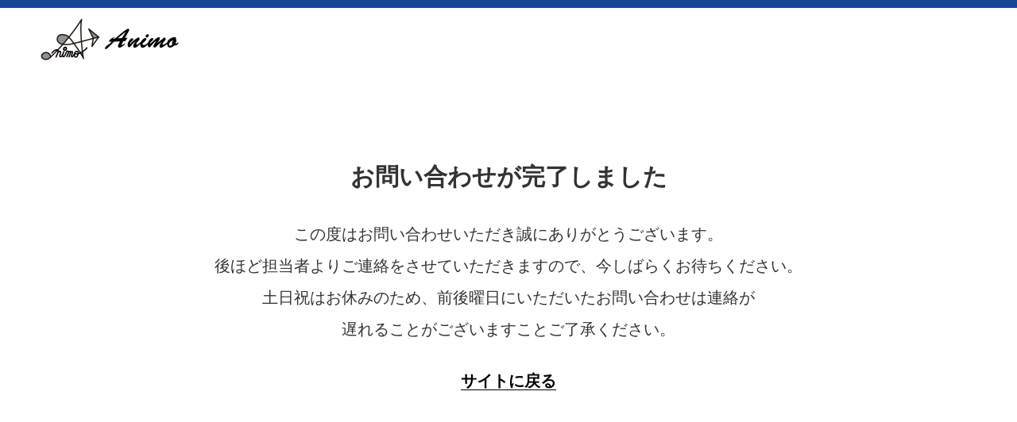

--- FILE ---
content_type: text/html; charset=UTF-8
request_url: https://a-nimo.com/lp2/complete/
body_size: 3676
content:
<!DOCTYPE html>
<html lang="ja">
<head prefix="og: http://ogp.me/ns# fb: http://ogp.me/ns/fb#  article: http://ogp.me/ns/article#">
    <meta charset="utf-8">
    <meta name="viewport" content="width=device-width,user-scalable=yes">
    <meta http-equiv="X-UA-Compatible" content="IE=edge,chrome=1">
    
    <meta name="description" content="ANIMO">
    <meta name="format-detection" content="telephone=no">
    <link rel="icon" href="/favicon.ico" type="image/x-icon">
    <link rel="apple-touch-icon" href="/apple-touch-icon.png" sizes="180x180">
    <link rel="stylesheet" href="/common_lp/css/lp2.css" media="all">
 <link rel="stylesheet" href="/common_lp/css/lp1.css" media="all">
<!-- Google Tag Manager -->
<script>
(function(w,d,s,l,i){w[l]=w[l]||[];w[l].push({'gtm.start': new Date().getTime(),event:'gtm.js'});var f=d.getElementsByTagName(s)[0], j=d.createElement(s),dl=l!='dataLayer'?'&l='+l:'';j.async=true;j.src= 'https://www.googletagmanager.com/gtm.js?id='+i+dl;f.parentNode.insertBefore(j,f); })(window,document,'script','dataLayer','GTM-TMVCB9R');
</script>
<!-- End Google Tag Manager -->
	
		<!-- All in One SEO 4.1.1.2 -->
		<title>お問い合わせが完了しました | リサーチジャパン</title>
		<meta name="google-site-verification" content="fVo13e16vMbek01gZ6W31R11GiTXfT0YAFOech9pvSY" />
		<link rel="canonical" href="https://a-nimo.com/lp2/complete/" />
		<meta property="og:site_name" content="リサーチジャパン | リサーチジャパンのサイトです。" />
		<meta property="og:type" content="article" />
		<meta property="og:title" content="お問い合わせが完了しました | リサーチジャパン" />
		<meta property="og:url" content="https://a-nimo.com/lp2/complete/" />
		<meta property="og:image" content="https://a-nimo.com/wp-content/uploads/2021/06/logo.png" />
		<meta property="og:image:secure_url" content="https://a-nimo.com/wp-content/uploads/2021/06/logo.png" />
		<meta property="og:image:width" content="350" />
		<meta property="og:image:height" content="108" />
		<meta property="article:published_time" content="2020-08-17T05:01:37Z" />
		<meta property="article:modified_time" content="2020-08-26T00:39:56Z" />
		<meta name="twitter:card" content="summary" />
		<meta name="twitter:domain" content="a-nimo.com" />
		<meta name="twitter:title" content="お問い合わせが完了しました | リサーチジャパン" />
		<meta name="twitter:image" content="https://a-nimo.com/wp-content/uploads/2021/06/logo.png" />
		<script type="application/ld+json" class="aioseo-schema">
			{"@context":"https:\/\/schema.org","@graph":[{"@type":"WebSite","@id":"https:\/\/a-nimo.com\/#website","url":"https:\/\/a-nimo.com\/","name":"\u30ea\u30b5\u30fc\u30c1\u30b8\u30e3\u30d1\u30f3","description":"\u30ea\u30b5\u30fc\u30c1\u30b8\u30e3\u30d1\u30f3\u306e\u30b5\u30a4\u30c8\u3067\u3059\u3002","publisher":{"@id":"https:\/\/a-nimo.com\/#organization"}},{"@type":"Organization","@id":"https:\/\/a-nimo.com\/#organization","name":"\u682a\u5f0f\u4f1a\u793e \u30ea\u30b5\u30fc\u30c1\u30b8\u30e3\u30d1\u30f3","url":"https:\/\/a-nimo.com\/","logo":{"@type":"ImageObject","@id":"https:\/\/a-nimo.com\/#organizationLogo","url":"https:\/\/a-nimo.com\/wp-content\/uploads\/2021\/06\/logo.png","width":"350","height":"108"},"image":{"@id":"https:\/\/a-nimo.com\/#organizationLogo"},"contactPoint":{"@type":"ContactPoint","telephone":"+81358469220","contactType":"none"}},{"@type":"BreadcrumbList","@id":"https:\/\/a-nimo.com\/lp2\/complete\/#breadcrumblist","itemListElement":[{"@type":"ListItem","@id":"https:\/\/a-nimo.com\/#listItem","position":"1","item":{"@id":"https:\/\/a-nimo.com\/#item","name":"\u30db\u30fc\u30e0","description":"\u30ea\u30b5\u30fc\u30c1\u30b8\u30e3\u30d1\u30f3\u306e\u30b5\u30a4\u30c8\u3067\u3059\u3002","url":"https:\/\/a-nimo.com\/"},"nextItem":"https:\/\/a-nimo.com\/lp2\/#listItem"},{"@type":"ListItem","@id":"https:\/\/a-nimo.com\/lp2\/#listItem","position":"2","item":{"@id":"https:\/\/a-nimo.com\/lp2\/#item","name":"LP2","url":"https:\/\/a-nimo.com\/lp2\/"},"nextItem":"https:\/\/a-nimo.com\/lp2\/complete\/#listItem","previousItem":"https:\/\/a-nimo.com\/#listItem"},{"@type":"ListItem","@id":"https:\/\/a-nimo.com\/lp2\/complete\/#listItem","position":"3","item":{"@id":"https:\/\/a-nimo.com\/lp2\/complete\/#item","name":"\u304a\u554f\u3044\u5408\u308f\u305b\u304c\u5b8c\u4e86\u3057\u307e\u3057\u305f","url":"https:\/\/a-nimo.com\/lp2\/complete\/"},"previousItem":"https:\/\/a-nimo.com\/lp2\/#listItem"}]},{"@type":"WebPage","@id":"https:\/\/a-nimo.com\/lp2\/complete\/#webpage","url":"https:\/\/a-nimo.com\/lp2\/complete\/","name":"\u304a\u554f\u3044\u5408\u308f\u305b\u304c\u5b8c\u4e86\u3057\u307e\u3057\u305f | \u30ea\u30b5\u30fc\u30c1\u30b8\u30e3\u30d1\u30f3","inLanguage":"ja","isPartOf":{"@id":"https:\/\/a-nimo.com\/#website"},"breadcrumb":{"@id":"https:\/\/a-nimo.com\/lp2\/complete\/#breadcrumblist"},"datePublished":"2020-08-17T05:01:37+09:00","dateModified":"2020-08-26T00:39:56+09:00"}]}
		</script>
		<!-- All in One SEO -->


	<!-- This site is optimized with the Yoast SEO plugin v14.7 - https://yoast.com/wordpress/plugins/seo/ -->
	<meta name="robots" content="index, follow" />
	<meta name="googlebot" content="index, follow, max-snippet:-1, max-image-preview:large, max-video-preview:-1" />
	<meta name="bingbot" content="index, follow, max-snippet:-1, max-image-preview:large, max-video-preview:-1" />
	<meta property="og:locale" content="ja_JP" />
	<meta property="og:type" content="article" />
	<meta property="og:title" content="お問い合わせが完了しました - リサーチジャパン" />
	<meta property="og:description" content="お問い合わせが完了しました この度はお問い合わせいただき誠にありがとうございます。後ほど担当者よりご連絡をさせていただきますので、今しばらくお待ちください。土日祝はお休みのため、前後曜日にいただいたお問い合わせは連絡が遅 [&hellip;]" />
	<meta property="og:url" content="https://a-nimo.com/lp2/complete/" />
	<meta property="og:site_name" content="リサーチジャパン" />
	<meta property="article:modified_time" content="2020-08-26T00:39:56+00:00" />
	<meta property="og:image" content="https://a-nimo.com/common_lp/img/lp2/logo.png" />
	<meta name="twitter:card" content="summary_large_image" />
	<script type="application/ld+json" class="yoast-schema-graph">{"@context":"https://schema.org","@graph":[{"@type":"WebSite","@id":"https://a-nimo.com/#website","url":"https://a-nimo.com/","name":"\u30ea\u30b5\u30fc\u30c1\u30b8\u30e3\u30d1\u30f3","description":"\u30ea\u30b5\u30fc\u30c1\u30b8\u30e3\u30d1\u30f3\u306e\u30b5\u30a4\u30c8\u3067\u3059\u3002","potentialAction":[{"@type":"SearchAction","target":"https://a-nimo.com/?s={search_term_string}","query-input":"required name=search_term_string"}],"inLanguage":"ja"},{"@type":"ImageObject","@id":"https://a-nimo.com/lp2/complete/#primaryimage","inLanguage":"ja","url":"/common_lp/img/lp2/logo.png"},{"@type":"WebPage","@id":"https://a-nimo.com/lp2/complete/#webpage","url":"https://a-nimo.com/lp2/complete/","name":"\u304a\u554f\u3044\u5408\u308f\u305b\u304c\u5b8c\u4e86\u3057\u307e\u3057\u305f - \u30ea\u30b5\u30fc\u30c1\u30b8\u30e3\u30d1\u30f3","isPartOf":{"@id":"https://a-nimo.com/#website"},"primaryImageOfPage":{"@id":"https://a-nimo.com/lp2/complete/#primaryimage"},"datePublished":"2020-08-17T05:01:37+00:00","dateModified":"2020-08-26T00:39:56+00:00","inLanguage":"ja","potentialAction":[{"@type":"ReadAction","target":["https://a-nimo.com/lp2/complete/"]}]}]}</script>
	<!-- / Yoast SEO plugin. -->


<link rel='dns-prefetch' href='//s.w.org' />
		<!-- This site uses the Google Analytics by MonsterInsights plugin v7.17.0 - Using Analytics tracking - https://www.monsterinsights.com/ -->
		<!-- Note: MonsterInsights is not currently configured on this site. The site owner needs to authenticate with Google Analytics in the MonsterInsights settings panel. -->
					<!-- No UA code set -->
				<!-- / Google Analytics by MonsterInsights -->
		<link rel='stylesheet' id='wp-block-library-css'  href='https://a-nimo.com/wp-includes/css/dist/block-library/style.min.css?ver=5.4.18' type='text/css' media='all' />
<link rel='stylesheet' id='contact-form-7-css'  href='https://a-nimo.com/wp-content/plugins/contact-form-7/includes/css/styles.css?ver=5.2.1' type='text/css' media='all' />
<link rel='stylesheet' id='contact-form-7-confirm-css'  href='https://a-nimo.com/wp-content/plugins/contact-form-7-add-confirm/includes/css/styles.css?ver=5.1' type='text/css' media='all' />
<link rel='stylesheet' id='toc-screen-css'  href='https://a-nimo.com/wp-content/plugins/table-of-contents-plus/screen.min.css?ver=2106' type='text/css' media='all' />
<link rel='stylesheet' id='wp-pagenavi-css'  href='https://a-nimo.com/wp-content/plugins/wp-pagenavi/pagenavi-css.css?ver=2.70' type='text/css' media='all' />
<script type='text/javascript' src='https://a-nimo.com/../common_lp/js/jquery.js?ver=3.4.1'></script>
<link rel='https://api.w.org/' href='https://a-nimo.com/wp-json/' />
<link rel="alternate" type="application/json+oembed" href="https://a-nimo.com/wp-json/oembed/1.0/embed?url=https%3A%2F%2Fa-nimo.com%2Flp2%2Fcomplete%2F" />
<link rel="alternate" type="text/xml+oembed" href="https://a-nimo.com/wp-json/oembed/1.0/embed?url=https%3A%2F%2Fa-nimo.com%2Flp2%2Fcomplete%2F&#038;format=xml" />
<style type="text/css">div#toc_container {background: #FDF5F2;border: 1px solid #aaaaaa;width: 88%;}div#toc_container p.toc_title {color: #0c0c0c;}div#toc_container p.toc_title a,div#toc_container ul.toc_list a {color: #0c0c0c;}div#toc_container p.toc_title a:hover,div#toc_container ul.toc_list a:hover {color: #FF7D4C;}div#toc_container p.toc_title a:hover,div#toc_container ul.toc_list a:hover {color: #FF7D4C;}div#toc_container p.toc_title a:visited,div#toc_container ul.toc_list a:visited {color: #FF7D4C;}</style></head>
<body id="top">
<!-- Google Tag Manager (noscript) -->
<noscript>
<iframe src="https://www.googletagmanager.com/ns.html?id=GTM-TMVCB9R" height="0" width="0" style="display:none;visibility:hidden"></iframe>
</noscript>
<!-- End Google Tag Manager (noscript) -->
<div class="content-wrap">        <header class="header">
    <h1 class="header-logo"><a href="/lp2/"><img src="/common_lp/img/lp2/logo.png" alt="ANIMO"></a></h1>
</header>

<div class="main-content complete-page">
    <section>
        <div class="content-inner">
            <h2 class="ttl">お問い合わせが完了しました</h2>
            <div class="txt">この度はお問い合わせいただき誠にありがとうございます。<br>後ほど担当者よりご連絡をさせていただきますので、今しばらくお待ちください。<br>土日祝はお休みのため、前後曜日にいただいたお問い合わせは連絡が<br>遅れることがございますことご了承ください。</div>
            <div class="link"><a href="/lp2/">サイトに戻る</a></div>
        </div><!-- /.content-inner -->
    </section>
</div><!-- /.main-content -->

<footer class="footer">
    <div class="content-inner">
        <div class="logo"><img src="/common_lp/img/lp2/logo.png" alt="ANIMO"></div>
    </div>
</footer>
</div><!-- /.content-wrap -->
<script type="text/javascript" src="/common_lp/js/jquery.js"></script>
<script type="text/javascript" src="/common_lp/js/jquery.inview.min.js"></script>
<script type="text/javascript" src="/common_lp/js/ofi.min.js"></script>
<script type='text/javascript'>
/* <![CDATA[ */
var wpcf7 = {"apiSettings":{"root":"https:\/\/a-nimo.com\/wp-json\/contact-form-7\/v1","namespace":"contact-form-7\/v1"}};
/* ]]> */
</script>
<script type='text/javascript' src='https://a-nimo.com/wp-content/plugins/contact-form-7/includes/js/scripts.js?ver=5.2.1'></script>
<script type='text/javascript' src='https://a-nimo.com/wp-includes/js/jquery/jquery.form.min.js?ver=4.2.1'></script>
<script type='text/javascript' src='https://a-nimo.com/wp-content/plugins/contact-form-7-add-confirm/includes/js/scripts.js?ver=5.1'></script>
<script type='text/javascript'>
/* <![CDATA[ */
var tocplus = {"smooth_scroll":"1","visibility_show":"show","visibility_hide":"hide","width":"88%"};
/* ]]> */
</script>
<script type='text/javascript' src='https://a-nimo.com/wp-content/plugins/table-of-contents-plus/front.min.js?ver=2106'></script>
<script type='text/javascript' src='https://a-nimo.com/wp-includes/js/wp-embed.min.js?ver=5.4.18'></script>
</body>
</html>

--- FILE ---
content_type: text/css
request_url: https://a-nimo.com/common_lp/css/lp2.css
body_size: 9579
content:
@charset "UTF-8";
@font-face {
  font-family: "Yu Gothic";
  src: local("Yu Gothic Medium");
  font-weight: 100;
}

@font-face {
  font-family: "Yu Gothic";
  src: local("Yu Gothic Medium");
  font-weight: 200;
}

@font-face {
  font-family: "Yu Gothic";
  src: local("Yu Gothic Medium");
  font-weight: 300;
}

@font-face {
  font-family: "Yu Gothic";
  src: local("Yu Gothic Medium");
  font-weight: 400;
}

@font-face {
  font-family: "Yu Gothic";
  src: local("Yu Gothic Bold");
  font-weight: bold;
}

@font-face {
  font-family: "Helvetica Neue";
  src: local("Helvetica Neue Regular");
  font-weight: 100;
}

@font-face {
  font-family: "Helvetica Neue";
  src: local("Helvetica Neue Regular");
  font-weight: 200;
}

html, body, div, span, object, iframe,
h1, h2, h3, h4, h5, h6, p, blockquote, pre,
abbr, address, cite, code,
del, dfn, em, img, ins, kbd, q, samp,
small, strong, sub, sup, var,
b, i,
dl, dt, dd, ol, ul, li,
fieldset, form, label, legend,
table, caption, tbody, tfoot, thead, tr, th, td,
article, aside, canvas, details, figcaption, figure,
footer, header, hgroup, menu, nav, section, summary,
time, mark, audio, video {
  margin: 0;
  padding: 0;
  border: 0;
  outline: 0;
  font-size: 100%;
  font-weight: normal;
  vertical-align: baseline;
  background: transparent;
  -webkit-box-sizing: border-box;
  box-sizing: border-box;
}

*::before, *::after {
  -webkit-box-sizing: border-box;
  box-sizing: border-box;
}

body {
  line-height: 1.5;
  font-family: "-apple-system", "Helvetica Neue", "游ゴシック", "Yu Gothic", YuGothic, Verdana, Meiryo, "M+ 1p", sans-serif;
  font-weight: 500;
  color: #333;
}

@media all and (-ms-high-contrast: none) {
  body {
    font-family: "-apple-system", "Helvetica Neue", Verdana, Meiryo, "M+ 1p", sans-serif;
  }
}

span {
  font-size: inherit;
  font-weight: inherit;
  color: inherit;
}

article, aside, details, figcaption, figure, footer, header, hgroup, menu, nav, section {
  display: block;
}

ul, li {
  list-style: none;
}

textarea, input, select {
  font-family: "-apple-system", "Helvetica Neue", "游ゴシック", "Yu Gothic", YuGothic, Verdana, Meiryo, "M+ 1p", sans-serif;
  -webkit-box-sizing: border-box;
  box-sizing: border-box;
}

a {
  -webkit-transition: opacity 0.3s ease;
  -o-transition: opacity 0.3s ease;
  transition: opacity 0.3s ease;
  margin: 0;
  padding: 0;
  font-size: 100%;
  vertical-align: baseline;
  background: transparent;
  text-decoration: none;
  color: #00f;
  outline: none;
  -webkit-box-sizing: border-box;
  box-sizing: border-box;
}

a:hover {
  text-decoration: none;
  opacity: 0.7;
}

@media screen and (max-width: 767px) {
  a:hover {
    opacity: 1;
    text-decoration: none;
  }
}

table {
  border-collapse: collapse;
  border-spacing: 0;
}

hr {
  display: block;
  height: 1px;
  border: 0;
  border-top: 1px solid #cccccc;
  margin: 1em 0;
  padding: 0;
}

input, select {
  vertical-align: middle;
}

img {
  vertical-align: bottom;
}

sup {
  vertical-align: baseline;
  position: relative;
  top: -1ex;
}

button {
  outline: none;
}

/*==================================================================
	共通extend用
===================================================================*/
/* --------------------------------------------------
 Module CSS
 -------------------------------------------------- */
/* --------------------------------------------------
 01:  webfont
 -------------------------------------------------- */
/* --------------------------------------------------
 02:  Margin Padding
 -------------------------------------------------- */
.mt0 {
  margin-top: 0 !important;
}

.mt5 {
  margin-top: 5px !important;
}

.mt10 {
  margin-top: 10px !important;
}

.mt15 {
  margin-top: 15px !important;
}

.mt20 {
  margin-top: 20px !important;
}

.mt25 {
  margin-top: 25px !important;
}

.mt30 {
  margin-top: 30px !important;
}

.mb0 {
  margin-bottom: 0 !important;
}

.mb5 {
  margin-bottom: 5px !important;
}

.mb10 {
  margin-bottom: 10px !important;
}

.mb15 {
  margin-bottom: 15px !important;
}

.mb20 {
  margin-bottom: 20px !important;
}

.mb25 {
  margin-bottom: 25px !important;
}

.mb30 {
  margin-bottom: 30px !important;
}

.mb40 {
  margin-bottom: 40px !important;
}

.mb50 {
  margin-bottom: 50px !important;
}

.mb60 {
  margin-bottom: 60px !important;
}

.mb70 {
  margin-bottom: 70px !important;
}

.mb80 {
  margin-bottom: 80px !important;
}

.mb90 {
  margin-bottom: 90px !important;
}

.mr0 {
  margin-right: 0 !important;
}

.mr5 {
  margin-right: 5px !important;
}

.mr10 {
  margin-right: 10px !important;
}

.mr15 {
  margin-right: 15px !important;
}

.mr20 {
  margin-right: 20px !important;
}

.mr25 {
  margin-right: 25px !important;
}

.mr30 {
  margin-right: 30px !important;
}

.ml0 {
  margin-left: 0 !important;
}

.ml5 {
  margin-left: 5px !important;
}

.ml10 {
  margin-left: 10px !important;
}

.ml15 {
  margin-left: 15px !important;
}

.ml20 {
  margin-left: 20px !important;
}

.ml25 {
  margin-left: 25px !important;
}

.ml30 {
  margin-left: 30px !important;
}

.ml100 {
  margin-left: 100px !important;
}

.pt0 {
  padding-top: 0 !important;
}

.pt5 {
  padding-top: 5px !important;
}

.pt10 {
  padding-top: 10px !important;
}

.pt15 {
  padding-top: 15px !important;
}

.pt20 {
  padding-top: 20px !important;
}

.pt25 {
  padding-top: 25px !important;
}

.pt30 {
  padding-top: 30px !important;
}

.pb0 {
  padding-bottom: 0 !important;
}

.pb5 {
  padding-bottom: 5px !important;
}

.pb10 {
  padding-bottom: 10px !important;
}

.pb15 {
  padding-bottom: 15px !important;
}

.pb20 {
  padding-bottom: 20px !important;
}

.pb25 {
  padding-bottom: 25px !important;
}

.pb30 {
  padding-bottom: 30px !important;
}

.pb40 {
  padding-bottom: 40px !important;
}

.pb50 {
  padding-bottom: 50px !important;
}

.pr0 {
  padding-right: 0 !important;
}

.pr5 {
  padding-right: 5px !important;
}

.pr10 {
  padding-right: 10px !important;
}

.pr15 {
  padding-right: 15px !important;
}

.pr20 {
  padding-right: 20px !important;
}

.pr25 {
  padding-right: 25px !important;
}

.pr30 {
  padding-right: 30px !important;
}

.pl0 {
  padding-left: 0 !important;
}

.pl5 {
  padding-left: 5px !important;
}

.pl10 {
  padding-left: 10px !important;
}

.pl15 {
  padding-left: 15px !important;
}

.pl20 {
  padding-left: 20px !important;
}

.pl25 {
  padding-left: 25px !important;
}

.pl30 {
  padding-left: 30px !important;
}

/* --------------------------------------------------
 02.5:  Margin Padding (responsive)
 -------------------------------------------------- */
.mt_s {
  margin-top: 20px;
}

@media screen and (max-width: 767px) {
  .mt_s {
    margin-top: 10px;
  }
}

.mt_m {
  margin-top: 40px;
}

@media screen and (max-width: 767px) {
  .mt_m {
    margin-top: 20px;
  }
}

.mt_l {
  margin-top: 60px;
}

@media screen and (max-width: 767px) {
  .mt_l {
    margin-top: 30px;
  }
}

.mb_s {
  margin-bottom: 20px;
}

@media screen and (max-width: 767px) {
  .mb_s {
    margin-bottom: 10px;
  }
}

.mb_m {
  margin-bottom: 40px;
}

@media screen and (max-width: 767px) {
  .mb_m {
    margin-bottom: 20px;
  }
}

.mb_l {
  margin-bottom: 60px;
}

@media screen and (max-width: 767px) {
  .mb_l {
    margin-bottom: 30px;
  }
}

/* --------------------------------------------------
 03:  Text Size
 -------------------------------------------------- */
.t10 {
  font-size: 10px!important;
  font-size: 1rem!important;
}

.t11 {
  font-size: 11px!important;
  font-size: 1.1rem!important;
}

.t12 {
  font-size: 12px!important;
  font-size: 1.2rem!important;
}

.t13 {
  font-size: 13px!important;
  font-size: 1.3rem!important;
}

.t14 {
  font-size: 14px!important;
  font-size: 1.4rem!important;
}

.t15 {
  font-size: 15px!important;
  font-size: 1.5rem!important;
}

.t16 {
  font-size: 16px!important;
  font-size: 1.6rem!important;
}

.t17 {
  font-size: 17px!important;
  font-size: 1.7rem!important;
}

.t18 {
  font-size: 18px!important;
  font-size: 1.8rem!important;
}

.t19 {
  font-size: 19px!important;
  font-size: 1.9rem!important;
}

.t20 {
  font-size: 20px!important;
  font-size: 2rem!important;
}

/* --------------------------------------------------
 04:  Set Style
 -------------------------------------------------- */
.clear {
  clear: both;
}

.clearfix:after {
  content: "";
  clear: both;
  display: block;
}

.fl {
  float: left;
}

.fr {
  float: right;
}

.tal {
  text-align: left;
}

.tar {
  text-align: right;
}

.tac {
  text-align: center;
}

.bold {
  font-weight: bold;
}

.hidden {
  display: none;
}

.gothic {
  font-family: "-apple-system", "Helvetica Neue", "游ゴシック", "Yu Gothic", YuGothic, Verdana, Meiryo, "M+ 1p", sans-serif;
}

.mincho {
  font-family: "游明朝体", "Yu Mincho", YuMincho, "Times New Roman", "Hiragino Mincho ProN", "Hiragino Mincho Pro", "HG明朝E", "ＭＳ Ｐ明朝", sans-serif;
}

.module-triangle-right::before {
  content: "";
  display: inline-block;
  border: 8px solid transparent;
  border-left-color: #000;
  position: absolute;
  right: -16px;
  top: 50%;
  margin-top: -8px;
}

/* --------------------------------------------------
 05:  Responsive
 -------------------------------------------------- */
.pc {
  display: inherit;
}

.tb {
  display: none;
}

.tb_sp {
  display: none;
}

.sp {
  display: none;
}

@media screen and (max-width: 1060px) {
  .pc {
    display: inherit;
  }
  .tb {
    display: inherit;
  }
  .tb_sp {
    display: inherit;
  }
  .sp {
    display: none;
  }
}

@media screen and (max-width: 767px) {
  .pc {
    display: none;
  }
  .tb {
    display: none;
  }
  .tb_sp {
    display: inherit;
  }
  .sp {
    display: inherit;
  }
}

html {
  font-size: 62.5%;
}

body {
  font-size: 1.6em;
  min-height: 1024px;
  /*ipad*/
}

@media screen and (max-width: 767px) {
  body {
    -webkit-text-size-adjust: none;
    font-size: 1.4em;
    min-height: 0;
  }
}

img {
  max-width: 100%;
  height: auto;
}

@media screen and (max-width: 767px) {
  a {
    -webkit-tap-highlight-color: transparent;
  }
}

.header .content-inner,
.main-content .content-inner,
.footer .content-inner {
  max-width: 1020px;
  margin: 0 auto;
  padding: 0 20px;
}

.main-content {
  min-height: 865px;
}

@media screen and (max-width: 767px) {
  .main-content {
    min-height: calc(100vh - 131px);
  }
}

.main-content.complete-page {
  padding: 200px 0;
}

@media screen and (max-width: 767px) {
  .main-content.complete-page {
    padding: 130px 0px 50px;
  }
}

.main-content.complete-page .ttl {
  text-align: center;
  font-size: 30px;
  font-weight: bold;
  margin-bottom: 30px;
}

@media screen and (max-width: 767px) {
  .main-content.complete-page .ttl {
    font-size: 20px;
  }
}

.main-content.complete-page .txt {
  text-align: center;
  font-size: 20px;
  margin-bottom: 30px;
  line-height: 2;
}

@media screen and (max-width: 767px) {
  .main-content.complete-page .txt {
    font-size: 16px;
  }
}

.main-content.complete-page .link {
  text-align: center;
  font-size: 20px;
  font-weight: bold;
}

@media screen and (max-width: 767px) {
  .main-content.complete-page .link {
    font-size: 16px;
  }
}

.main-content.complete-page .link a {
  color: #000;
  border-bottom: 1px solid #000;
  -webkit-transition: all 0.3s ease;
  -o-transition: all 0.3s ease;
  transition: all 0.3s ease;
}

@media screen and (min-width: 768px) {
  .main-content.complete-page .link a:hover {
    opacity: 1;
    border-bottom: 1px solid #fff;
  }
}

.form-part .wpcf7-form-control-wrap {
  margin-bottom: 0px;
  display: block;
}

@media screen and (max-width: 767px) {
  .form-part .wpcf7-form-control-wrap {
    margin-bottom: 0px;
  }
}

.form-part select,
.form-part input[type="text"],
.form-part input[type="email"],
.form-part input[type="tel"],
.form-part textarea {
  width: 100%;
  padding: 1px 10px;
  font-size: 18px;
  width: 100%;
}

.form-part select:focus::-webkit-input-placeholder,
.form-part input[type="text"]:focus::-webkit-input-placeholder,
.form-part input[type="email"]:focus::-webkit-input-placeholder,
.form-part input[type="tel"]:focus::-webkit-input-placeholder,
.form-part textarea:focus::-webkit-input-placeholder {
  color: #fff;
}

.form-part select:focus:-ms-input-placeholder,
.form-part input[type="text"]:focus:-ms-input-placeholder,
.form-part input[type="email"]:focus:-ms-input-placeholder,
.form-part input[type="tel"]:focus:-ms-input-placeholder,
.form-part textarea:focus:-ms-input-placeholder {
  color: #fff;
}

.form-part select:focus::-ms-input-placeholder,
.form-part input[type="text"]:focus::-ms-input-placeholder,
.form-part input[type="email"]:focus::-ms-input-placeholder,
.form-part input[type="tel"]:focus::-ms-input-placeholder,
.form-part textarea:focus::-ms-input-placeholder {
  color: #fff;
}

.form-part select:focus::placeholder,
.form-part input[type="text"]:focus::placeholder,
.form-part input[type="email"]:focus::placeholder,
.form-part input[type="tel"]:focus::placeholder,
.form-part textarea:focus::placeholder {
  color: #fff;
}

.form-part select:-webkit-autofill,
.form-part input[type="text"]:-webkit-autofill,
.form-part input[type="email"]:-webkit-autofill,
.form-part input[type="tel"]:-webkit-autofill,
.form-part textarea:-webkit-autofill {
  -webkit-box-shadow: 0 0 0px 1000px #fff inset;
}

.form-part select::-webkit-input-placeholder,
.form-part input[type="text"]::-webkit-input-placeholder,
.form-part input[type="email"]::-webkit-input-placeholder,
.form-part input[type="tel"]::-webkit-input-placeholder,
.form-part textarea::-webkit-input-placeholder {
  color: #ccc;
}

.form-part select:-ms-input-placeholder,
.form-part input[type="text"]:-ms-input-placeholder,
.form-part input[type="email"]:-ms-input-placeholder,
.form-part input[type="tel"]:-ms-input-placeholder,
.form-part textarea:-ms-input-placeholder {
  color: #ccc;
}

.form-part select::-ms-input-placeholder,
.form-part input[type="text"]::-ms-input-placeholder,
.form-part input[type="email"]::-ms-input-placeholder,
.form-part input[type="tel"]::-ms-input-placeholder,
.form-part textarea::-ms-input-placeholder {
  color: #ccc;
}

.form-part select::placeholder,
.form-part input[type="text"]::placeholder,
.form-part input[type="email"]::placeholder,
.form-part input[type="tel"]::placeholder,
.form-part textarea::placeholder {
  color: #ccc;
}

.form-part select {
  padding: 3px 10px;
}

.form-part input[type="text"]:-webkit-autofill,
.form-part input[type="email"]:-webkit-autofill,
.form-part input[type="tel"]:-webkit-autofill,
.form-part textarea:-webkit-autofill {
  -webkit-box-shadow: 0 0 0px 1000px #fff inset;
  border: 1px solid #999;
}

.form-part .wpcf7-validation-errors,
.form-part .wpcf7-acceptance-missing,
.form-part .wpcf7-response-output {
  border: none !important;
  color: #f00;
  text-align: center;
  font-size: 16px;
  font-weight: bold;
}

.form-part input[type="text"].wpcf7c-conf,
.form-part input[type="email"].wpcf7c-conf,
.form-part input[type="tel"].wpcf7c-conf,
.form-part select.wpcf7c-conf,
.form-part textarea.wpcf7c-conf {
  background: none !important;
  -webkit-box-shadow: 0 0 0px 1000px #fff inset !important;
  border: none !important;
  outline: none;
  color: #000;
}

.form-part input[type="text"].wpcf7c-conf::-webkit-input-placeholder,
.form-part input[type="email"].wpcf7c-conf::-webkit-input-placeholder,
.form-part input[type="tel"].wpcf7c-conf::-webkit-input-placeholder,
.form-part select.wpcf7c-conf::-webkit-input-placeholder,
.form-part textarea.wpcf7c-conf::-webkit-input-placeholder {
  color: transparent !important;
}

.form-part input[type="text"].wpcf7c-conf:-ms-input-placeholder,
.form-part input[type="email"].wpcf7c-conf:-ms-input-placeholder,
.form-part input[type="tel"].wpcf7c-conf:-ms-input-placeholder,
.form-part select.wpcf7c-conf:-ms-input-placeholder,
.form-part textarea.wpcf7c-conf:-ms-input-placeholder {
  color: transparent !important;
}

.form-part input[type="text"].wpcf7c-conf::-ms-input-placeholder,
.form-part input[type="email"].wpcf7c-conf::-ms-input-placeholder,
.form-part input[type="tel"].wpcf7c-conf::-ms-input-placeholder,
.form-part select.wpcf7c-conf::-ms-input-placeholder,
.form-part textarea.wpcf7c-conf::-ms-input-placeholder {
  color: transparent !important;
}

.form-part input[type="text"].wpcf7c-conf::placeholder,
.form-part input[type="email"].wpcf7c-conf::placeholder,
.form-part input[type="tel"].wpcf7c-conf::placeholder,
.form-part select.wpcf7c-conf::placeholder,
.form-part textarea.wpcf7c-conf::placeholder {
  color: transparent !important;
}

.form-part .mwform-radio-field-text {
  font-size: 20px;
}

.form-part .submit-btn-wrap {
  display: -webkit-box;
  display: -ms-flexbox;
  display: flex;
  -webkit-box-pack: center;
  -ms-flex-pack: center;
  justify-content: center;
}

.form-part .submit-btn-wrap input {
  display: block;
  background: #244998;
  color: #fff;
  font-size: 20px;
  padding: 15px 80px;
  border: none;
}

.form-part .submit-btn-wrap input.wpcf7c-btn-back {
  background: #aaa;
  margin-right: 20px;
  padding: 15px 30px;
}

.header {
  position: fixed;
  display: -webkit-box;
  display: -ms-flexbox;
  display: flex;
  -webkit-box-pack: justify;
  -ms-flex-pack: justify;
  justify-content: space-between;
  -webkit-box-align: center;
  -ms-flex-align: center;
  align-items: center;
  background: #FFF;
  width: 100%;
  height: 88px;
  border-top: 10px solid #154696;
  z-index: 30;
}

@media screen and (max-width: 767px) {
  .header {
    height: 50px;
    border: none;
  }
}

.header-logo {
  margin: 0 0 0 50px;
  width: 175px;
}

@media screen and (max-width: 1060px) {
  .header-logo {
    margin: 0 0 0 10px;
  }
}

@media screen and (max-width: 767px) {
  .header-logo {
    width: 120px;
    margin: 0 0 0 10px;
  }
}

.header-navi .open-close {
  display: none;
  position: absolute;
  top: 0;
  right: 0;
  height: 50px;
  width: 60px;
  vertical-align: top;
  cursor: pointer;
  text-align: center;
}

@media screen and (max-width: 767px) {
  .header-navi .open-close {
    display: block;
  }
}

.header-navi .open-close .line {
  -webkit-transition: all 0.3s ease;
  -o-transition: all 0.3s ease;
  transition: all 0.3s ease;
  position: relative;
  display: block;
  background: #154696;
  height: 4px;
  width: 40px;
  margin: 25px auto 10px;
}

.header-navi .open-close .line::before {
  -webkit-transition: all 0.3s ease;
  -o-transition: all 0.3s ease;
  transition: all 0.3s ease;
  content: "";
  position: absolute;
  display: block;
  background: #154696;
  height: 4px;
  width: 40px;
  top: -12px;
}

.header-navi .open-close .line::after {
  -webkit-transition: all 0.3s ease;
  -o-transition: all 0.3s ease;
  transition: all 0.3s ease;
  content: "";
  position: absolute;
  display: block;
  background: #154696;
  height: 4px;
  width: 40px;
  bottom: -12px;
}

.header-navi.active .open-close .line {
  background: #fff;
}

.header-navi.active .open-close .line::before {
  -webkit-transform: rotate(45deg);
  -ms-transform: rotate(45deg);
  transform: rotate(45deg);
  top: 0px;
}

.header-navi.active .open-close .line::after {
  -webkit-transform: rotate(-45deg);
  -ms-transform: rotate(-45deg);
  transform: rotate(-45deg);
  bottom: 0px;
}

@media screen and (min-width: 768px) {
  .header-navi .menu {
    display: block !important;
  }
}

@media screen and (max-width: 767px) {
  .header-navi .menu {
    display: none;
    position: fixed;
    top: 50px;
    right: 0;
    background: #fff;
    width: 100%;
    padding: 20px;
    border-top: 1px solid #154696;
    -webkit-box-shadow: 0 10px 10px 0px rgba(0, 0, 0, 0.2);
    box-shadow: 0 10px 10px 0px rgba(0, 0, 0, 0.2);
  }
}

.header-navi .menu .list {
  display: -webkit-box;
  display: -ms-flexbox;
  display: flex;
}

@media screen and (max-width: 767px) {
  .header-navi .menu .list {
    -webkit-box-orient: vertical;
    -webkit-box-direction: normal;
    -ms-flex-direction: column;
    flex-direction: column;
  }
}

.header-navi .menu .list li {
  font-weight: bold;
  font-size: 18px;
  margin-right: 40px;
}

@media screen and (max-width: 1060px) {
  .header-navi .menu .list li {
    margin-right: 20px;
    font-size: 16px;
  }
}

@media screen and (max-width: 767px) {
  .header-navi .menu .list li {
    margin: 0 0 20px 0;
  }
}

.header-navi .menu .list li a {
  color: #154696;
  position: relative;
  display: block;
}

@media screen and (max-width: 767px) {
  .header-navi .menu .list li a {
    display: inline-block;
  }
}

.header-navi .menu .list li a::before {
  -webkit-transition: width 0.3s ease;
  -o-transition: width 0.3s ease;
  transition: width 0.3s ease;
  content: "";
  position: absolute;
  bottom: -6px;
  left: 0;
  height: 5px;
  width: 0;
  background: #154696;
  display: block;
}

.header-navi .menu .list li a:hover {
  opacity: 1;
}

@media screen and (min-width: 768px) {
  .header-navi .menu .list li a:hover::before {
    width: 100%;
  }
}

.header-navi .menu .list li a.current::before {
  width: 100%;
}

.footer {
  background: #2E2F31;
  text-align: center;
  padding: 40px 0 120px;
}

@media screen and (max-width: 767px) {
  .footer {
    padding: 15px 0 70px 0;
  }
}

.footer .logo {
  display: inline-block;
  border-radius: 10px;
  background: #fff;
  padding: 10px 40px;
}

.footer .logo img {
  max-width: 200px;
}

@media screen and (max-width: 767px) {
  .footer .logo img {
    max-width: 100px;
  }
}

.footer .sp-link {
  -webkit-transition: bottom 0.5s ease;
  -o-transition: bottom 0.5s ease;
  transition: bottom 0.5s ease;
  position: fixed;
  bottom: -100px;
  left: 0;
  width: 100%;
  background: #137c35;
  padding: 16px 10px 20px;
  z-index: 10;
}

@media screen and (max-width: 767px) {
  .footer .sp-link {
    padding: 6px 10px 10px;
  }
}

.footer .sp-link.view {
  bottom: 0;
}

.footer .sp-link.no-view {
  bottom: -100px;
}

.footer .sp-link .list {
  display: -webkit-box;
  display: -ms-flexbox;
  display: flex;
  -webkit-box-pack: justify;
  -ms-flex-pack: justify;
  justify-content: space-between;
  -webkit-box-align: center;
  -ms-flex-align: center;
  align-items: center;
}

.footer .sp-link .list .mail {
  font-size: 20px;
  font-weight: bold;
}

@media screen and (max-width: 767px) {
  .footer .sp-link .list .mail {
    font-size: 14px;
  }
}

.footer .sp-link .list .mail a {
  -webkit-transition: all 0.3s ease;
  -o-transition: all 0.3s ease;
  transition: all 0.3s ease;
  color: #fff;
  background: #e7792b;
  padding: 10px;
  display: block;
  border-radius: 5px;
  -webkit-box-shadow: 3px 3px 0 0 #ccc;
  box-shadow: 3px 3px 0 0 #ccc;
}

.footer .sp-link .list .mail a:hover {
  opacity: 1;
}

@media screen and (min-width: 768px) {
  .footer .sp-link .list .mail a:hover {
    background: #fff;
    color: #E7442B;
  }
}

.footer .sp-link .list .tel {
  color: #fff;
  font-size: 30px;
  font-weight: bold;
  position: relative;
  padding-left: 50px;
}

@media screen and (max-width: 767px) {
  .footer .sp-link .list .tel {
    padding-left: 20px;
    font-size: 18px;
  }
}

@media screen and (max-width: 320px) {
  .footer .sp-link .list .tel {
    font-size: 14px;
  }
}

.footer .sp-link .list .tel::before {
  content: "";
  height: 45px;
  width: 45px;
  background: url("/common_lp/img/lp2/icon_tel_b.svg") no-repeat;
  background-size: contain;
  display: block;
  position: absolute;
  top: 10px;
  left: 0;
}

@media screen and (max-width: 767px) {
  .footer .sp-link .list .tel::before {
    top: 7px;
    height: 20px;
    width: 20px;
  }
}

@media screen and (max-width: 320px) {
  .footer .sp-link .list .tel::before {
    top: 5px;
  }
}

.footer .sp-link .list .tel a {
  color: #fff;
}

.top-page {
  text-align: center;
  overflow: hidden;
}

.top-page__head-img {
  background: url("/common_lp/img/lp2/main_bk.jpg") no-repeat center center;
  background-size: cover;
  text-align: left;
}

.top-page__head-img.inview .txt1 {
  -webkit-transform: translateY(-50px);
  -ms-transform: translateY(-50px);
  transform: translateY(-50px);
  opacity: 0;
}

.top-page__head-img.inview .content-inner::before {
  -webkit-transform: translateY(50px);
  -ms-transform: translateY(50px);
  transform: translateY(50px);
  opacity: 0;
}

.top-page__head-img.inview .txt2 .item {
  -webkit-transform: scale(2);
  -ms-transform: scale(2);
  transform: scale(2);
  opacity: 0;
}

.top-page__head-img.inview .txt3 {
  -webkit-transform: translateY(50px);
  -ms-transform: translateY(50px);
  transform: translateY(50px);
  opacity: 0;
}

.top-page__head-img.inview .txt4 {
  -webkit-transform: translateY(50px);
  -ms-transform: translateY(50px);
  transform: translateY(50px);
  opacity: 0;
}

.top-page__head-img .content-inner {
  position: relative;
  height: 620px;
  display: -webkit-box;
  display: -ms-flexbox;
  display: flex;
  -webkit-box-pack: center;
  -ms-flex-pack: center;
  justify-content: center;
  -ms-flex-line-pack: center;
  align-content: center;
  -ms-flex-wrap: wrap;
  flex-wrap: wrap;
  padding-right: 273px;
}

@media screen and (max-width: 767px) {
  .top-page__head-img .content-inner {
    padding-right: 20px;
    height: 380px;
  }
}

.top-page__head-img .content-inner::before {
  -webkit-transition: opacity 1s ease 0.7s, -webkit-transform 1s ease 0.7s;
  transition: opacity 1s ease 0.7s, -webkit-transform 1s ease 0.7s;
  -o-transition: transform 1s ease 0.7s, opacity 1s ease 0.7s;
  transition: transform 1s ease 0.7s, opacity 1s ease 0.7s;
  transition: transform 1s ease 0.7s, opacity 1s ease 0.7s, -webkit-transform 1s ease 0.7s;
  content: "";
  display: block;
  background: url("/common_lp/img/lp2/main_bk2.png") no-repeat right bottom;
  width: 380px;
  height: 100%;
  position: absolute;
  bottom: 0;
  right: 0;
}

@media screen and (max-width: 767px) {
  .top-page__head-img .content-inner::before {
    background-size: 200px;
  }
}

.top-page__head-img .txt1 {
  -webkit-transition: opacity 1s ease, -webkit-transform 1s ease;
  transition: opacity 1s ease, -webkit-transform 1s ease;
  -o-transition: transform 1s ease, opacity 1s ease;
  transition: transform 1s ease, opacity 1s ease;
  transition: transform 1s ease, opacity 1s ease, -webkit-transform 1s ease;
  position: relative;
  z-index: 1;
  margin-bottom: 20px;
}

@media screen and (max-width: 767px) {
  .top-page__head-img .txt1 {
    margin-bottom: 100px;
    max-width: 360px;
  }
}

@media screen and (max-width: 400px) {
  .top-page__head-img .txt1 {
    margin-bottom: 140px;
  }
}

.top-page__head-img .txt2 {
  position: relative;
  z-index: 1;
  display: -webkit-box;
  display: -ms-flexbox;
  display: flex;
  -webkit-box-pack: justify;
  -ms-flex-pack: justify;
  justify-content: space-between;
  margin-bottom: 30px;
}

@media screen and (max-width: 767px) {
  .top-page__head-img .txt2 {
    margin-bottom: 10px;
    max-width: 500px;
  }
}

.top-page__head-img .txt2 .item {
  max-width: 31%;
}

.top-page__head-img .txt2 .item:nth-child(1) {
  -webkit-transition: opacity 1s ease 0.2s, -webkit-transform 0.4s ease-out 0.2s;
  transition: opacity 1s ease 0.2s, -webkit-transform 0.4s ease-out 0.2s;
  -o-transition: transform 0.4s ease-out 0.2s, opacity 1s ease 0.2s;
  transition: transform 0.4s ease-out 0.2s, opacity 1s ease 0.2s;
  transition: transform 0.4s ease-out 0.2s, opacity 1s ease 0.2s, -webkit-transform 0.4s ease-out 0.2s;
}

.top-page__head-img .txt2 .item:nth-child(2) {
  -webkit-transition: opacity 1s ease 0.4s, -webkit-transform 0.4s ease-out 0.4s;
  transition: opacity 1s ease 0.4s, -webkit-transform 0.4s ease-out 0.4s;
  -o-transition: transform 0.4s ease-out 0.4s, opacity 1s ease 0.4s;
  transition: transform 0.4s ease-out 0.4s, opacity 1s ease 0.4s;
  transition: transform 0.4s ease-out 0.4s, opacity 1s ease 0.4s, -webkit-transform 0.4s ease-out 0.4s;
}

.top-page__head-img .txt2 .item:nth-child(3) {
  -webkit-transition: opacity 1s ease 0.6s, -webkit-transform 0.4s ease-out 0.6s;
  transition: opacity 1s ease 0.6s, -webkit-transform 0.4s ease-out 0.6s;
  -o-transition: transform 0.4s ease-out 0.6s, opacity 1s ease 0.6s;
  transition: transform 0.4s ease-out 0.6s, opacity 1s ease 0.6s;
  transition: transform 0.4s ease-out 0.6s, opacity 1s ease 0.6s, -webkit-transform 0.4s ease-out 0.6s;
}

.top-page__head-img .txt3 {
  -webkit-transition: opacity 1s ease 0.8s, -webkit-transform 0.4s ease-out 0.8s;
  transition: opacity 1s ease 0.8s, -webkit-transform 0.4s ease-out 0.8s;
  -o-transition: transform 0.4s ease-out 0.8s, opacity 1s ease 0.8s;
  transition: transform 0.4s ease-out 0.8s, opacity 1s ease 0.8s;
  transition: transform 0.4s ease-out 0.8s, opacity 1s ease 0.8s, -webkit-transform 0.4s ease-out 0.8s;
  position: relative;
  z-index: 1;
  margin-bottom: 10px;
}

@media screen and (max-width: 767px) {
  .top-page__head-img .txt3 {
    margin-bottom: 5px;
    max-width: 500px;
  }
}

.top-page__head-img .txt4 {
  -webkit-transition: opacity 1s ease 1s, -webkit-transform 0.4s ease-out 1s;
  transition: opacity 1s ease 1s, -webkit-transform 0.4s ease-out 1s;
  -o-transition: transform 0.4s ease-out 1s, opacity 1s ease 1s;
  transition: transform 0.4s ease-out 1s, opacity 1s ease 1s;
  transition: transform 0.4s ease-out 1s, opacity 1s ease 1s, -webkit-transform 0.4s ease-out 1s;
  position: relative;
  z-index: 1;
}

@media screen and (max-width: 767px) {
  .top-page__head-img .txt4 {
    max-width: 500px;
  }
}

.top-page__careful {
  background: #fff;
  position: relative;
  z-index: 1;
  padding: 40px 0 80px;
}

.top-page__careful.inview .ttl {
  -webkit-transform: translateY(-50px);
  -ms-transform: translateY(-50px);
  transform: translateY(-50px);
  opacity: 0;
}

.top-page__careful.inview .list .item {
  -webkit-transform: scale(1.5);
  -ms-transform: scale(1.5);
  transform: scale(1.5);
  opacity: 0;
}

@media screen and (max-width: 767px) {
  .top-page__careful {
    padding: 40px 0;
  }
}

.top-page__careful .ttl {
  -webkit-transition: opacity 1s ease, -webkit-transform 1s ease;
  transition: opacity 1s ease, -webkit-transform 1s ease;
  -o-transition: transform 1s ease, opacity 1s ease;
  transition: transform 1s ease, opacity 1s ease;
  transition: transform 1s ease, opacity 1s ease, -webkit-transform 1s ease;
  margin-bottom: 50px;
}

.top-page__careful .list {
  display: -webkit-box;
  display: -ms-flexbox;
  display: flex;
  -webkit-box-pack: justify;
  -ms-flex-pack: justify;
  justify-content: space-between;
}

@media screen and (max-width: 767px) {
  .top-page__careful .list {
    -webkit-box-orient: vertical;
    -webkit-box-direction: normal;
    -ms-flex-direction: column;
    flex-direction: column;
    -webkit-box-align: center;
    -ms-flex-align: center;
    align-items: center;
  }
}

.top-page__careful .list .item {
  max-width: 31.5%;
}

@media screen and (max-width: 767px) {
  .top-page__careful .list .item {
    max-width: 200px;
    margin-bottom: 20px;
  }
}

.top-page__careful .list .item:nth-child(1) {
  -webkit-transition: opacity 0.5s ease 0.2s, -webkit-transform 0.5s ease-out 0.2s;
  transition: opacity 0.5s ease 0.2s, -webkit-transform 0.5s ease-out 0.2s;
  -o-transition: transform 0.5s ease-out 0.2s, opacity 0.5s ease 0.2s;
  transition: transform 0.5s ease-out 0.2s, opacity 0.5s ease 0.2s;
  transition: transform 0.5s ease-out 0.2s, opacity 0.5s ease 0.2s, -webkit-transform 0.5s ease-out 0.2s;
}

.top-page__careful .list .item:nth-child(2) {
  -webkit-transition: opacity 0.5s ease 0.4s, -webkit-transform 0.5s ease-out 0.4s;
  transition: opacity 0.5s ease 0.4s, -webkit-transform 0.5s ease-out 0.4s;
  -o-transition: transform 0.5s ease-out 0.4s, opacity 0.5s ease 0.4s;
  transition: transform 0.5s ease-out 0.4s, opacity 0.5s ease 0.4s;
  transition: transform 0.5s ease-out 0.4s, opacity 0.5s ease 0.4s, -webkit-transform 0.5s ease-out 0.4s;
}

.top-page__careful .list .item:nth-child(3) {
  -webkit-transition: opacity 0.5s ease 0.6s, -webkit-transform 0.5s ease-out 0.6s;
  transition: opacity 0.5s ease 0.6s, -webkit-transform 0.5s ease-out 0.6s;
  -o-transition: transform 0.5s ease-out 0.6s, opacity 0.5s ease 0.6s;
  transition: transform 0.5s ease-out 0.6s, opacity 0.5s ease 0.6s;
  transition: transform 0.5s ease-out 0.6s, opacity 0.5s ease 0.6s, -webkit-transform 0.5s ease-out 0.6s;
}

.top-page__factoring {
  background: url("/common_lp/img/lp2/img02_bk.jpg") no-repeat center center;
  background-size: cover;
  padding: 70px 0;
}

.top-page__factoring.inview .ttl {
  -webkit-transform: translateY(-50px);
  -ms-transform: translateY(-50px);
  transform: translateY(-50px);
  opacity: 0;
}

.top-page__factoring.inview .txt {
  -webkit-transform: translateY(50px);
  -ms-transform: translateY(50px);
  transform: translateY(50px);
  opacity: 0;
}

.top-page__factoring .ttl {
  -webkit-transition: opacity 1s ease, -webkit-transform 1s ease;
  transition: opacity 1s ease, -webkit-transform 1s ease;
  -o-transition: transform 1s ease, opacity 1s ease;
  transition: transform 1s ease, opacity 1s ease;
  transition: transform 1s ease, opacity 1s ease, -webkit-transform 1s ease;
  margin-bottom: 35px;
}

.top-page__factoring .txt {
  -webkit-transition: opacity 1s ease 0.3s, -webkit-transform 1s ease 0.3s;
  transition: opacity 1s ease 0.3s, -webkit-transform 1s ease 0.3s;
  -o-transition: transform 1s ease 0.3s, opacity 1s ease 0.3s;
  transition: transform 1s ease 0.3s, opacity 1s ease 0.3s;
  transition: transform 1s ease 0.3s, opacity 1s ease 0.3s, -webkit-transform 1s ease 0.3s;
  font-size: 30px;
  font-weight: bold;
  line-height: 1.8;
}

@media screen and (max-width: 767px) {
  .top-page__factoring .txt {
    font-size: 16px;
  }
}

.top-page__animo-factoring {
  padding: 90px 0 110px;
}

.top-page__animo-factoring.inview .ttl2 {
  -webkit-transform: translateY(-50px);
  -ms-transform: translateY(-50px);
  transform: translateY(-50px);
  opacity: 0;
}

.top-page__animo-factoring.inview .list .item:nth-child(1) .box {
  -webkit-transform: translateX(-50px);
  -ms-transform: translateX(-50px);
  transform: translateX(-50px);
  opacity: 0;
}

.top-page__animo-factoring.inview .list .item:nth-child(1) .img {
  -webkit-transform: translateX(50px);
  -ms-transform: translateX(50px);
  transform: translateX(50px);
  opacity: 0;
}

.top-page__animo-factoring.inview .list .item:nth-child(2) .box {
  -webkit-transform: translateX(50px);
  -ms-transform: translateX(50px);
  transform: translateX(50px);
  opacity: 0;
}

.top-page__animo-factoring.inview .list .item:nth-child(2) .img {
  -webkit-transform: translateX(-50px);
  -ms-transform: translateX(-50px);
  transform: translateX(-50px);
  opacity: 0;
}

@media screen and (max-width: 767px) {
  .top-page__animo-factoring {
    padding: 50px 0;
  }
}

.top-page__animo-factoring .ttl2 {
  -webkit-transition: opacity 1s ease, -webkit-transform 1s ease;
  transition: opacity 1s ease, -webkit-transform 1s ease;
  -o-transition: transform 1s ease, opacity 1s ease;
  transition: transform 1s ease, opacity 1s ease;
  transition: transform 1s ease, opacity 1s ease, -webkit-transform 1s ease;
  margin-bottom: 30px;
}

.top-page__animo-factoring .list .item {
  position: relative;
  padding-bottom: 100px;
  margin-bottom: 90px;
  text-align: left;
}

@media screen and (max-width: 767px) {
  .top-page__animo-factoring .list .item {
    padding-bottom: 0;
    margin-bottom: 30px;
  }
}

.top-page__animo-factoring .list .item:nth-child(even) {
  text-align: right;
}

.top-page__animo-factoring .list .item:nth-child(even) .img {
  right: inherit;
  left: 0;
}

.top-page__animo-factoring .list .item:last-child {
  margin-bottom: 0;
}

.top-page__animo-factoring .list .item:nth-child(1) .box, .top-page__animo-factoring .list .item:nth-child(1) .img {
  -webkit-transition: opacity 1s ease 0.3s, -webkit-transform 1s ease 0.3s;
  transition: opacity 1s ease 0.3s, -webkit-transform 1s ease 0.3s;
  -o-transition: transform 1s ease 0.3s, opacity 1s ease 0.3s;
  transition: transform 1s ease 0.3s, opacity 1s ease 0.3s;
  transition: transform 1s ease 0.3s, opacity 1s ease 0.3s, -webkit-transform 1s ease 0.3s;
}

.top-page__animo-factoring .list .item:nth-child(2) .box, .top-page__animo-factoring .list .item:nth-child(2) .img {
  -webkit-transition: opacity 1s ease 0.6s, -webkit-transform 1s ease 0.6s;
  transition: opacity 1s ease 0.6s, -webkit-transform 1s ease 0.6s;
  -o-transition: transform 1s ease 0.6s, opacity 1s ease 0.6s;
  transition: transform 1s ease 0.6s, opacity 1s ease 0.6s;
  transition: transform 1s ease 0.6s, opacity 1s ease 0.6s, -webkit-transform 1s ease 0.6s;
}

.top-page__animo-factoring .list .item .box {
  width: 66%;
  position: relative;
  z-index: 2;
  background: #fff;
  -webkit-box-shadow: 0 0 20px 0 rgba(0, 0, 0, 0.1);
  box-shadow: 0 0 20px 0 rgba(0, 0, 0, 0.1);
  text-align: left;
  padding: 50px;
  display: inline-block;
}

@media screen and (max-width: 767px) {
  .top-page__animo-factoring .list .item .box {
    width: auto;
    padding: 20px;
  }
}

.top-page__animo-factoring .list .item .box .ttl {
  line-height: 1.7;
  font-size: 26px;
  color: #137C35;
  font-weight: bold;
  margin-bottom: 30px;
}

@media screen and (max-width: 767px) {
  .top-page__animo-factoring .list .item .box .ttl {
    font-size: 20px;
    margin-bottom: 10px;
  }
}

.top-page__animo-factoring .list .item .box .txt p {
  line-height: 2;
  font-size: 17px;
  font-weight: bold;
}

@media screen and (max-width: 767px) {
  .top-page__animo-factoring .list .item .box .txt p {
    font-size: 16px;
  }
}

.top-page__animo-factoring .list .item .img {
  position: absolute;
  bottom: 0;
  right: 0;
  z-index: 1;
}

@media screen and (max-width: 767px) {
  .top-page__animo-factoring .list .item .img {
    position: static;
    padding-top: 30px;
  }
}

.top-page__information {
  padding: 80px 0 50px 0;
  background: url("/common_lp/img/lp2/img11_bk.jpg") no-repeat center center;
  background-size: cover;
}

.top-page__information.inview .ttl {
  -webkit-transform: translateY(50px);
  -ms-transform: translateY(50px);
  transform: translateY(50px);
  opacity: 0;
}

.top-page__information.inview .btn .tel {
  -webkit-transform: translateX(-50px);
  -ms-transform: translateX(-50px);
  transform: translateX(-50px);
  opacity: 0;
}

.top-page__information.inview .btn .mail {
  -webkit-transform: translateX(50px);
  -ms-transform: translateX(50px);
  transform: translateX(50px);
  opacity: 0;
}

.top-page__information .ttl {
  -webkit-transition: opacity 1s ease, -webkit-transform 1s ease;
  transition: opacity 1s ease, -webkit-transform 1s ease;
  -o-transition: transform 1s ease, opacity 1s ease;
  transition: transform 1s ease, opacity 1s ease;
  transition: transform 1s ease, opacity 1s ease, -webkit-transform 1s ease;
  margin-bottom: 60px;
}

.top-page__information .btn {
  display: -webkit-box;
  display: -ms-flexbox;
  display: flex;
  -webkit-box-pack: justify;
  -ms-flex-pack: justify;
  justify-content: space-between;
}

@media screen and (max-width: 1060px) {
  .top-page__information .btn {
    -webkit-box-orient: vertical;
    -webkit-box-direction: normal;
    -ms-flex-direction: column;
    flex-direction: column;
  }
}

.top-page__information .btn .tel {
  -webkit-transition: opacity 1s ease 0.2s, -webkit-transform 1s ease 0.2s;
  transition: opacity 1s ease 0.2s, -webkit-transform 1s ease 0.2s;
  -o-transition: transform 1s ease 0.2s, opacity 1s ease 0.2s;
  transition: transform 1s ease 0.2s, opacity 1s ease 0.2s;
  transition: transform 1s ease 0.2s, opacity 1s ease 0.2s, -webkit-transform 1s ease 0.2s;
  width: 48%;
}

@media screen and (max-width: 1060px) {
  .top-page__information .btn .tel {
    width: 100%;
    max-width: 500px;
    margin: 0 auto 10px;
  }
}

.top-page__information .btn .tel .telnum {
  font-weight: bold;
  color: #fff;
  display: block;
  font-size: 46px;
  background: url("/common_lp/img/lp2/icon_tel.svg") no-repeat #E7442B 30px center;
  background-size: 70px auto;
  height: 110px;
  line-height: 110px;
  text-indent: 60px;
}

@media screen and (max-width: 1060px) {
  .top-page__information .btn .tel .telnum {
    background-size: 40px;
    background-position: 10px center;
    height: 70px;
    line-height: 70px;
    text-indent: 20px;
  }
}

.top-page__information .btn .tel .telnum a {
  font-size: 46px;
  font-weight: bold;
  color: #fff;
  display: block;
  height: 110px;
  line-height: 110px;
  position: relative;
}

@media screen and (max-width: 1060px) {
  .top-page__information .btn .tel .telnum a {
    height: 70px;
    line-height: 70px;
    font-size: 26px;
  }
}

.top-page__information .btn .tel .telnum a::after {
  content: "";
  position: absolute;
  top: 38px;
  right: 27px;
  display: block;
  height: 30px;
  width: 30px;
  background: url("/common_lp/img/lp2/icon_arrow.svg") no-repeat;
  background-size: contain;
}

@media screen and (max-width: 1060px) {
  .top-page__information .btn .tel .telnum a::after {
    height: 20px;
    width: 20px;
    top: 26px;
    right: 10px;
  }
}

@media screen and (min-width: 768px) {
  .top-page__information .btn .tel .telnum a:hover {
    opacity: 1;
  }
}

.top-page__information .btn .mail {
  -webkit-transition: opacity 1s ease 0.2s, -webkit-transform 1s ease 0.2s;
  transition: opacity 1s ease 0.2s, -webkit-transform 1s ease 0.2s;
  -o-transition: transform 1s ease 0.2s, opacity 1s ease 0.2s;
  transition: transform 1s ease 0.2s, opacity 1s ease 0.2s;
  transition: transform 1s ease 0.2s, opacity 1s ease 0.2s, -webkit-transform 1s ease 0.2s;
  width: 48%;
}

@media screen and (max-width: 1060px) {
  .top-page__information .btn .mail {
    width: 100%;
    max-width: 500px;
    margin: 0 auto 10px;
  }
}

.top-page__information .btn .mail a {
  -webkit-transition: background 0.3s ease;
  -o-transition: background 0.3s ease;
  transition: background 0.3s ease;
  font-size: 30px;
  font-weight: bold;
  color: #fff;
  display: block;
  height: 110px;
  line-height: 110px;
  padding: 0 0 0 10px;
  background: url("/common_lp/img/lp2/icon_mail.svg") no-repeat #166199 30px center;
  position: relative;
}

@media screen and (max-width: 1060px) {
  .top-page__information .btn .mail a {
    height: 70px;
    line-height: 70px;
    font-size: 20px;
    background-size: 30px;
    background-position: 10px;
  }
}

.top-page__information .btn .mail a::after {
  -webkit-transition: right 0.3s ease;
  -o-transition: right 0.3s ease;
  transition: right 0.3s ease;
  content: "";
  position: absolute;
  top: 38px;
  right: 27px;
  display: block;
  height: 30px;
  width: 30px;
  background: url("/common_lp/img/lp2/icon_arrow.svg") no-repeat;
  background-size: contain;
}

@media screen and (max-width: 1060px) {
  .top-page__information .btn .mail a::after {
    height: 20px;
    width: 20px;
    top: 26px;
    right: 10px;
  }
}

@media screen and (min-width: 768px) {
  .top-page__information .btn .mail a:hover {
    opacity: 1;
    background-color: #04253e;
  }
  .top-page__information .btn .mail a:hover::after {
    right: 17px;
  }
}

.top-page__comparison {
  padding: 70px 0 70px;
}

.top-page__comparison.inview .ttl {
  -webkit-transform: translateY(-50px);
  -ms-transform: translateY(-50px);
  transform: translateY(-50px);
  opacity: 0;
}

.top-page__comparison.inview .table table tr th {
  -webkit-transform: translateX(-100px);
  -ms-transform: translateX(-100px);
  transform: translateX(-100px);
  opacity: 0;
}

.top-page__comparison.inview .table table tr td {
  -webkit-transform: translateX(-100px);
  -ms-transform: translateX(-100px);
  transform: translateX(-100px);
  opacity: 0;
}

@media screen and (max-width: 767px) {
  .top-page__comparison {
    padding: 60px 0;
  }
}

.top-page__comparison .ttl {
  -webkit-transition: opacity 1s ease, -webkit-transform 1s ease;
  transition: opacity 1s ease, -webkit-transform 1s ease;
  -o-transition: transform 1s ease, opacity 1s ease;
  transition: transform 1s ease, opacity 1s ease;
  transition: transform 1s ease, opacity 1s ease, -webkit-transform 1s ease;
  margin-bottom: 25px;
}

.top-page__comparison .ttl img {
  background: #137c35;
  padding: 10px 35px;
  border-radius: 10px;
}

@media screen and (max-width: 767px) {
  .top-page__comparison .ttl img {
    width: auto;
    height: 50px;
  }
}

.top-page__comparison .table table {
  width: 100%;
}

@media screen and (max-width: 767px) {
  .top-page__comparison .table table tr:last-child td {
    vertical-align: middle;
  }
}

.top-page__comparison .table table tr:nth-child(1) th {
  -webkit-transition: opacity 1s ease, -webkit-transform 1s ease;
  transition: opacity 1s ease, -webkit-transform 1s ease;
  -o-transition: transform 1s ease, opacity 1s ease;
  transition: transform 1s ease, opacity 1s ease;
  transition: transform 1s ease, opacity 1s ease, -webkit-transform 1s ease;
}

.top-page__comparison .table table tr:nth-child(2) th {
  -webkit-transition: opacity 1s ease, -webkit-transform 1s ease;
  transition: opacity 1s ease, -webkit-transform 1s ease;
  -o-transition: transform 1s ease, opacity 1s ease;
  transition: transform 1s ease, opacity 1s ease;
  transition: transform 1s ease, opacity 1s ease, -webkit-transform 1s ease;
}

.top-page__comparison .table table tr:nth-child(3) td {
  -webkit-transition: opacity 1s ease 0.2s, -webkit-transform 1s ease 0.2s;
  transition: opacity 1s ease 0.2s, -webkit-transform 1s ease 0.2s;
  -o-transition: transform 1s ease 0.2s, opacity 1s ease 0.2s;
  transition: transform 1s ease 0.2s, opacity 1s ease 0.2s;
  transition: transform 1s ease 0.2s, opacity 1s ease 0.2s, -webkit-transform 1s ease 0.2s;
}

.top-page__comparison .table table tr:nth-child(4) td {
  -webkit-transition: opacity 1s ease 0.5s, -webkit-transform 1s ease 0.5s;
  transition: opacity 1s ease 0.5s, -webkit-transform 1s ease 0.5s;
  -o-transition: transform 1s ease 0.5s, opacity 1s ease 0.5s;
  transition: transform 1s ease 0.5s, opacity 1s ease 0.5s;
  transition: transform 1s ease 0.5s, opacity 1s ease 0.5s, -webkit-transform 1s ease 0.5s;
}

.top-page__comparison .table table tr:nth-child(5) td {
  -webkit-transition: opacity 1s ease 0.8s, -webkit-transform 1s ease 0.8s;
  transition: opacity 1s ease 0.8s, -webkit-transform 1s ease 0.8s;
  -o-transition: transform 1s ease 0.8s, opacity 1s ease 0.8s;
  transition: transform 1s ease 0.8s, opacity 1s ease 0.8s;
  transition: transform 1s ease 0.8s, opacity 1s ease 0.8s, -webkit-transform 1s ease 0.8s;
}

.top-page__comparison .table table tr:nth-child(6) td {
  -webkit-transition: opacity 1s ease 1.2s, -webkit-transform 1s ease 1.2s;
  transition: opacity 1s ease 1.2s, -webkit-transform 1s ease 1.2s;
  -o-transition: transform 1s ease 1.2s, opacity 1s ease 1.2s;
  transition: transform 1s ease 1.2s, opacity 1s ease 1.2s;
  transition: transform 1s ease 1.2s, opacity 1s ease 1.2s, -webkit-transform 1s ease 1.2s;
}

.top-page__comparison .table table tr:nth-child(7) td {
  -webkit-transition: opacity 1s ease 1.5s, -webkit-transform 1s ease 1.5s;
  transition: opacity 1s ease 1.5s, -webkit-transform 1s ease 1.5s;
  -o-transition: transform 1s ease 1.5s, opacity 1s ease 1.5s;
  transition: transform 1s ease 1.5s, opacity 1s ease 1.5s;
  transition: transform 1s ease 1.5s, opacity 1s ease 1.5s, -webkit-transform 1s ease 1.5s;
}

.top-page__comparison .table table tr:nth-child(8) td {
  -webkit-transition: opacity 1s ease 1.8s, -webkit-transform 1s ease 1.8s;
  transition: opacity 1s ease 1.8s, -webkit-transform 1s ease 1.8s;
  -o-transition: transform 1s ease 1.8s, opacity 1s ease 1.8s;
  transition: transform 1s ease 1.8s, opacity 1s ease 1.8s;
  transition: transform 1s ease 1.8s, opacity 1s ease 1.8s, -webkit-transform 1s ease 1.8s;
}

.top-page__comparison .table table tr .comp {
  background: #137c35;
  color: #fff;
  vertical-align: middle;
  font-size: 24px;
  font-weight: bold;
  padding: 10px 0;
  border: 5px solid #fff;
}

@media screen and (max-width: 767px) {
  .top-page__comparison .table table tr .comp {
    font-size: 14px;
  }
}

.top-page__comparison .table table tr .comp .logo {
  display: inline-block;
  max-width: 250px;
  padding: 5px 60px;
  vertical-align: middle;
  background: #FFF;
  border-radius: 10px;
  font-size: 0px;
}

@media screen and (max-width: 767px) {
  .top-page__comparison .table table tr .comp .logo {
    height: auto;
    padding: 10px;
    margin: 0 10px;
  }
}

.top-page__comparison .table table tr .other {
  border: 5px solid #fff;
  padding: 5px 0;
  background: #4b4b4b;
  color: #fff;
  vertical-align: middle;
  font-size: 24px;
  font-weight: bold;
  height: 60px;
}

@media screen and (max-width: 767px) {
  .top-page__comparison .table table tr .other {
    font-size: 14px;
  }
}

.top-page__comparison .table table tr td {
  background: #F1F1F1;
  border: 5px solid #fff;
  padding: 5px;
  height: 70px;
  vertical-align: middle;
  font-size: 18px;
  font-weight: bold;
  position: relative;
}

@media screen and (max-width: 767px) {
  .top-page__comparison .table table tr td {
    font-size: 12px;
    vertical-align: top;
  }
}

.top-page__comparison .table table tr td:nth-child(1) {
  font-size: 24px;
  color: #fff;
  background: #137C35;
  text-shadow: 5px 5px 5px rgba(0, 0, 0, 0.6);
  font-weight: bold;
}

@media screen and (max-width: 767px) {
  .top-page__comparison .table table tr td:nth-child(1) {
    font-size: 12px;
    vertical-align: middle;
    min-width: 70px;
  }
}

.top-page__comparison .table table tr td:nth-child(2) {
  background: #ffff00;
}

.top-page__comparison .table table tr td:nth-child(2)::before {
  content: "";
  background: url("/common_lp/img/lp2/icon_check.svg") no-repeat 20px center;
  display: block;
  height: 100%;
  width: 100%;
  position: absolute;
  top: 0;
  left: 0;
  -webkit-box-shadow: 0 2px 5px 0 rgba(0, 0, 0, 0.3);
  box-shadow: 0 2px 5px 0 rgba(0, 0, 0, 0.3);
}

@media screen and (max-width: 767px) {
  .top-page__comparison .table table tr td:nth-child(2)::before {
    display: none;
  }
}

.top-page__comparison .table table tr td .text {
  width: 140px;
  display: inline-block;
  vertical-align: middle;
  font-size: 13px;
  padding: 10px;
}

@media screen and (max-width: 767px) {
  .top-page__comparison .table table tr td .text {
    width: auto;
    padding: 0;
    font-size: 11px;
  }
  .top-page__comparison .table table tr td .text br {
    display: none;
  }
}

.top-page__comparison .table table tr td .text3 {
  width: 140px;
  display: inline-block;
  vertical-align: middle;
  font-size: 20px;
  padding: 10px;
}

@media screen and (max-width: 767px) {
  .top-page__comparison .table table tr td .text3 {
    width: auto;
    padding: 0;
    font-size: 16px;
  }
  .top-page__comparison .table table tr td .text3 br {
    display: none;
  }
}

.top-page__comparison .table table tr td .red {
  color: #eb0000;
}

.top-page__comparison .table table tr td .symbol {
  font-size: 40px;
  vertical-align: middle;
  line-height: 1;
}

@media screen and (max-width: 1060px) {
  .top-page__comparison .table table tr td .symbol {
    display: block;
  }
}

@media screen and (max-width: 767px) {
  .top-page__comparison .table table tr td .symbol {
    font-size: 30px;
  }
}

.top-page__comparison .table table tr td .percent {
  font-size: 30px;
}

@media screen and (max-width: 767px) {
  .top-page__comparison .table table tr td .percent {
    font-size: 20px;
  }
}

.top-page__free-consultation {
  background: url("/common_lp/img/lp2/img05_bk.jpg") no-repeat center top;
  background-size: cover;
  padding: 70px 0 90px;
}

.top-page__free-consultation.inview .ttl {
  -webkit-transform: translateY(-50px);
  -ms-transform: translateY(-50px);
  transform: translateY(-50px);
  opacity: 0;
}

.top-page__free-consultation.inview .list .item {
  -webkit-transform: translateX(-100px);
  -ms-transform: translateX(-100px);
  transform: translateX(-100px);
  opacity: 0;
}

.top-page__free-consultation .ttl {
  -webkit-transition: opacity 1s ease, -webkit-transform 1s ease;
  transition: opacity 1s ease, -webkit-transform 1s ease;
  -o-transition: transform 1s ease, opacity 1s ease;
  transition: transform 1s ease, opacity 1s ease;
  transition: transform 1s ease, opacity 1s ease, -webkit-transform 1s ease;
  background: #137C35;
  color: #fff;
  font-weight: bold;
  font-size: 37px;
  padding: 30px 0;
  margin-bottom: 60px;
  position: relative;
}

@media screen and (max-width: 767px) {
  .top-page__free-consultation .ttl {
    font-size: 20px;
    padding: 20px 0;
  }
}

.top-page__free-consultation .ttl strong {
  color: #FF0;
  font-size: 47px;
  font-weight: bold;
}

@media screen and (max-width: 767px) {
  .top-page__free-consultation .ttl strong {
    font-size: 25px;
  }
}

.top-page__free-consultation .ttl::before {
  content: "";
  display: block;
  width: 0;
  height: 0;
  border-style: solid;
  border-width: 30px 30px 0 30px;
  border-color: #137c35 transparent transparent transparent;
  position: absolute;
  bottom: -30px;
  left: 50%;
  -webkit-transform: translateX(-50%);
  -ms-transform: translateX(-50%);
  transform: translateX(-50%);
}

.top-page__free-consultation .list {
  display: inline-block;
}

.top-page__free-consultation .list .item {
  font-size: 24px;
  font-weight: bold;
  text-align: left;
  position: relative;
  padding-left: 50px;
  margin-bottom: 20px;
}

@media screen and (max-width: 767px) {
  .top-page__free-consultation .list .item {
    font-size: 16px;
    padding-left: 30px;
  }
}

@media screen and (max-width: 320px) {
  .top-page__free-consultation .list .item {
    font-size: 13px;
  }
}

.top-page__free-consultation .list .item::before {
  content: "";
  display: block;
  height: 40px;
  width: 40px;
  background: url("/common_lp/img/lp2/icon_check2.svg") no-repeat;
  background-size: contain;
  position: absolute;
  top: 5px;
  left: 0;
}

@media screen and (max-width: 767px) {
  .top-page__free-consultation .list .item::before {
    height: 20px;
    width: 20px;
  }
}

.top-page__free-consultation .list .item:nth-child(1) {
  -webkit-transition: opacity 1s ease 0.2s, -webkit-transform 1s ease 0.2s;
  transition: opacity 1s ease 0.2s, -webkit-transform 1s ease 0.2s;
  -o-transition: transform 1s ease 0.2s, opacity 1s ease 0.2s;
  transition: transform 1s ease 0.2s, opacity 1s ease 0.2s;
  transition: transform 1s ease 0.2s, opacity 1s ease 0.2s, -webkit-transform 1s ease 0.2s;
}

.top-page__free-consultation .list .item:nth-child(2) {
  -webkit-transition: opacity 1s ease 0.4s, -webkit-transform 1s ease 0.4s;
  transition: opacity 1s ease 0.4s, -webkit-transform 1s ease 0.4s;
  -o-transition: transform 1s ease 0.4s, opacity 1s ease 0.4s;
  transition: transform 1s ease 0.4s, opacity 1s ease 0.4s;
  transition: transform 1s ease 0.4s, opacity 1s ease 0.4s, -webkit-transform 1s ease 0.4s;
}

.top-page__free-consultation .list .item:nth-child(3) {
  -webkit-transition: opacity 1s ease 0.6s, -webkit-transform 1s ease 0.6s;
  transition: opacity 1s ease 0.6s, -webkit-transform 1s ease 0.6s;
  -o-transition: transform 1s ease 0.6s, opacity 1s ease 0.6s;
  transition: transform 1s ease 0.6s, opacity 1s ease 0.6s;
  transition: transform 1s ease 0.6s, opacity 1s ease 0.6s, -webkit-transform 1s ease 0.6s;
}

.top-page__free-consultation .list .item:nth-child(4) {
  -webkit-transition: opacity 1s ease 0.8s, -webkit-transform 1s ease 0.8s;
  transition: opacity 1s ease 0.8s, -webkit-transform 1s ease 0.8s;
  -o-transition: transform 1s ease 0.8s, opacity 1s ease 0.8s;
  transition: transform 1s ease 0.8s, opacity 1s ease 0.8s;
  transition: transform 1s ease 0.8s, opacity 1s ease 0.8s, -webkit-transform 1s ease 0.8s;
}

.top-page__free-consultation .list .item:nth-child(5) {
  -webkit-transition: opacity 1s ease 1.0s, -webkit-transform 1s ease 1.0s;
  transition: opacity 1s ease 1.0s, -webkit-transform 1s ease 1.0s;
  -o-transition: transform 1s ease 1.0s, opacity 1s ease 1.0s;
  transition: transform 1s ease 1.0s, opacity 1s ease 1.0s;
  transition: transform 1s ease 1.0s, opacity 1s ease 1.0s, -webkit-transform 1s ease 1.0s;
}

.top-page__free-consultation .list .item:nth-child(6) {
  -webkit-transition: opacity 1s ease 1.2s, -webkit-transform 1s ease 1.2s;
  transition: opacity 1s ease 1.2s, -webkit-transform 1s ease 1.2s;
  -o-transition: transform 1s ease 1.2s, opacity 1s ease 1.2s;
  transition: transform 1s ease 1.2s, opacity 1s ease 1.2s;
  transition: transform 1s ease 1.2s, opacity 1s ease 1.2s, -webkit-transform 1s ease 1.2s;
}

.top-page__free-consultation .list .item:nth-child(7) {
  -webkit-transition: opacity 1s ease 1.4s, -webkit-transform 1s ease 1.4s;
  transition: opacity 1s ease 1.4s, -webkit-transform 1s ease 1.4s;
  -o-transition: transform 1s ease 1.4s, opacity 1s ease 1.4s;
  transition: transform 1s ease 1.4s, opacity 1s ease 1.4s;
  transition: transform 1s ease 1.4s, opacity 1s ease 1.4s, -webkit-transform 1s ease 1.4s;
}

.top-page__free-consultation .list .item strong {
  font-weight: bold;
  font-size: 30px;
  position: relative;
  z-index: 2;
  background: -webkit-linear-gradient(bottom, yellow 0%, yellow 12px, rgba(255, 255, 0, 0) 13px, rgba(255, 255, 0, 0) 100%);
  background: -o-linear-gradient(bottom, yellow 0%, yellow 12px, rgba(255, 255, 0, 0) 13px, rgba(255, 255, 0, 0) 100%);
  background: linear-gradient(to top, yellow 0%, yellow 12px, rgba(255, 255, 0, 0) 13px, rgba(255, 255, 0, 0) 100%);
}

@media screen and (max-width: 767px) {
  .top-page__free-consultation .list .item strong {
    font-size: 22px;
  }
}

@media screen and (max-width: 320px) {
  .top-page__free-consultation .list .item strong {
    font-size: 20px;
  }
}

.top-page__form {
  padding: 50px 0;
}

.top-page__form.inview .ttl2 {
  -webkit-transform: translateY(-50px);
  -ms-transform: translateY(-50px);
  transform: translateY(-50px);
  opacity: 0;
}

.top-page__form.inview .box {
  -webkit-transform: translateY(50px);
  -ms-transform: translateY(50px);
  transform: translateY(50px);
  opacity: 0;
}

.top-page__form .ttl2 {
  -webkit-transition: opacity 1s ease, -webkit-transform 1s ease;
  transition: opacity 1s ease, -webkit-transform 1s ease;
  -o-transition: transform 1s ease, opacity 1s ease;
  transition: transform 1s ease, opacity 1s ease;
  transition: transform 1s ease, opacity 1s ease, -webkit-transform 1s ease;
  padding: 20px 50px;
  background: #137C35;
  border-radius: 50px;
  display: inline-block;
  margin-bottom: 35px;
}

@media screen and (max-width: 767px) {
  .top-page__form .ttl2 img {
    width: auto;
    height: 30px;
  }
}

.top-page__form .box {
  -webkit-transition: opacity 1s ease, -webkit-transform 1s ease;
  transition: opacity 1s ease, -webkit-transform 1s ease;
  -o-transition: transform 1s ease, opacity 1s ease;
  transition: transform 1s ease, opacity 1s ease;
  transition: transform 1s ease, opacity 1s ease, -webkit-transform 1s ease;
  border: 5px solid #137c35;
  padding: 55px;
  background: #eaf3ed;
  text-align: left;
  -webkit-box-shadow: 0 0 20px 0 rgba(0, 0, 0, 0.2);
  box-shadow: 0 0 20px 0 rgba(0, 0, 0, 0.2);
}

@media screen and (max-width: 767px) {
  .top-page__form .box {
    padding: 20px;
  }
}

.top-page__form .box .inner {
  display: -webkit-box;
  display: -ms-flexbox;
  display: flex;
  margin-bottom: 23px;
}

@media screen and (max-width: 767px) {
  .top-page__form .box .inner {
    -ms-flex-wrap: wrap;
    flex-wrap: wrap;
    margin-bottom: 10px;
  }
}

.top-page__form .box .inner input[type="text"].wpcf7c-conf,
.top-page__form .box .inner input[type="email"].wpcf7c-conf,
.top-page__form .box .inner input[type="tel"].wpcf7c-conf,
.top-page__form .box .inner select.wpcf7c-conf,
.top-page__form .box .inner textarea.wpcf7c-conf {
  -webkit-box-shadow: 0 0 0px 1000px #eaf3ed inset !important;
}

.top-page__form .box .inner .ttl {
  padding-top: 5px;
  width: 250px;
  font-weight: bold;
}

@media screen and (max-width: 767px) {
  .top-page__form .box .inner .ttl {
    width: 100%;
    margin-bottom: 10px;
  }
}

.top-page__form .box .inner .ttl strong {
  color: #fff;
  font-weight: bold;
  background: #FF3C20;
  display: inline-block;
  padding: 5px 10px;
  border-radius: 10px;
}

.top-page__form .box .inner .ttl .required {
  color: #f00;
  font-size: 11px;
  display: inline-block;
  margin: 0 0 0 10px;
}

.top-page__form .box .inner .txt {
  width: calc(100% - 250px);
}

@media screen and (max-width: 767px) {
  .top-page__form .box .inner .txt {
    width: 100%;
  }
}

.top-page__form .box .inner .txt .note {
  font-size: 13px;
  margin-top: 10px;
  color: #666;
}

.top-page__form .box .inner .txt .note a {
  color: #007bbb;
  text-decoration: underline;
}

.top-page__form .box .inner .txt .note a:hover {
  text-decoration: none;
}

.top-page__form .box .submit-box {
  padding-top: 20px;
  text-align: center;
  display: -webkit-box;
  display: -ms-flexbox;
  display: flex;
  -webkit-box-pack: center;
  -ms-flex-pack: center;
  justify-content: center;
}

.top-page__form .box .submit-box .return {
  -webkit-transition: background 0.3s ease;
  -o-transition: background 0.3s ease;
  transition: background 0.3s ease;
  cursor: pointer;
  background: #aaa;
  font-weight: bold;
  color: #fff;
  font-size: 24px;
  width: 200px;
  border: 5px solid #fff;
  height: 87px;
  border-radius: 40px;
  display: inline-block;
  outline: none;
  text-align: center;
  margin-right: 20px;
}

@media screen and (min-width: 768px) {
  .top-page__form .box .submit-box .return:hover {
    background: #666;
  }
}

@media screen and (max-width: 767px) {
  .top-page__form .box .submit-box .return {
    width: 100px;
    font-size: 18px;
    height: 60px;
    background-size: 20px;
  }
}

@media screen and (max-width: 320px) {
  .top-page__form .box .submit-box .return {
    margin-right: 10px;
    width: 80px;
    height: 50px;
    font-size: 16px;
  }
}

.top-page__form .box .submit-box .submit, .top-page__form .box .submit-box .confirm {
  -webkit-transition: background 0.3s ease;
  -o-transition: background 0.3s ease;
  transition: background 0.3s ease;
  cursor: pointer;
  font-weight: bold;
  color: #fff;
  font-size: 24px;
  width: 400px;
  border: 5px solid #fff;
  height: 87px;
  border-radius: 40px;
  display: inline-block;
  outline: none;
  background: url("/common_lp/img/lp2/icon_arrow.svg") #e79005 no-repeat right 20px center;
}

@media screen and (min-width: 768px) {
  .top-page__form .box .submit-box .submit:hover, .top-page__form .box .submit-box .confirm:hover {
    background: url("/common_lp/img/lp2/icon_arrow.svg") #d76c1d no-repeat right 10px center;
  }
}

@media screen and (max-width: 767px) {
  .top-page__form .box .submit-box .submit, .top-page__form .box .submit-box .confirm {
    width: 170px;
    font-size: 18px;
    height: 60px;
    background: url("/common_lp/img/lp2/icon_arrow.svg") #e79005 no-repeat right 10px center;
    background-size: 20px;
  }
}

@media screen and (max-width: 320px) {
  .top-page__form .box .submit-box .submit, .top-page__form .box .submit-box .confirm {
    margin-right: 10px;
    width: 170px;
    height: 50px;
    font-size: 16px;
    background-size: 15px;
  }
}

.top-page__voice {
  padding: 50px 0 100px;
}

.top-page__voice.inview .ttl2 {
  -webkit-transform: translateY(-50px);
  -ms-transform: translateY(-50px);
  transform: translateY(-50px);
  opacity: 0;
}

.top-page__voice.inview .list .item {
  -webkit-transform: scale(1.5);
  -ms-transform: scale(1.5);
  transform: scale(1.5);
  opacity: 0;
}

@media screen and (max-width: 767px) {
  .top-page__voice {
    padding: 50px 0;
  }
}

.top-page__voice .ttl2 {
  -webkit-transition: opacity 1s ease, -webkit-transform 1s ease;
  transition: opacity 1s ease, -webkit-transform 1s ease;
  -o-transition: transform 1s ease, opacity 1s ease;
  transition: transform 1s ease, opacity 1s ease;
  transition: transform 1s ease, opacity 1s ease, -webkit-transform 1s ease;
  padding: 20px 50px;
  background: #137C35;
  border-radius: 10px;
  display: inline-block;
  margin-bottom: 50px;
}

@media screen and (max-width: 767px) {
  .top-page__voice .ttl2 img {
    width: auto;
    height: 30px;
  }
}

.top-page__voice .list {
  display: -webkit-box;
  display: -ms-flexbox;
  display: flex;
  -webkit-box-pack: justify;
  -ms-flex-pack: justify;
  justify-content: space-between;
  -ms-flex-wrap: wrap;
  flex-wrap: wrap;
}

@media screen and (max-width: 767px) {
  .top-page__voice .list {
    -webkit-box-orient: vertical;
    -webkit-box-direction: normal;
    -ms-flex-direction: column;
    flex-direction: column;
  }
}

.top-page__voice .list .item {
  width: 31%;
  margin-bottom: 40px;
}

.top-page__voice .list .item:nth-child(1) {
  -webkit-transition: opacity 0.5s ease 0.2s, -webkit-transform 0.5s ease-out 0.2s;
  transition: opacity 0.5s ease 0.2s, -webkit-transform 0.5s ease-out 0.2s;
  -o-transition: transform 0.5s ease-out 0.2s, opacity 0.5s ease 0.2s;
  transition: transform 0.5s ease-out 0.2s, opacity 0.5s ease 0.2s;
  transition: transform 0.5s ease-out 0.2s, opacity 0.5s ease 0.2s, -webkit-transform 0.5s ease-out 0.2s;
}

.top-page__voice .list .item:nth-child(2) {
  -webkit-transition: opacity 0.5s ease 0.4s, -webkit-transform 0.5s ease-out 0.4s;
  transition: opacity 0.5s ease 0.4s, -webkit-transform 0.5s ease-out 0.4s;
  -o-transition: transform 0.5s ease-out 0.4s, opacity 0.5s ease 0.4s;
  transition: transform 0.5s ease-out 0.4s, opacity 0.5s ease 0.4s;
  transition: transform 0.5s ease-out 0.4s, opacity 0.5s ease 0.4s, -webkit-transform 0.5s ease-out 0.4s;
}

.top-page__voice .list .item:nth-child(3) {
  -webkit-transition: opacity 0.5s ease 0.6s, -webkit-transform 0.5s ease-out 0.6s;
  transition: opacity 0.5s ease 0.6s, -webkit-transform 0.5s ease-out 0.6s;
  -o-transition: transform 0.5s ease-out 0.6s, opacity 0.5s ease 0.6s;
  transition: transform 0.5s ease-out 0.6s, opacity 0.5s ease 0.6s;
  transition: transform 0.5s ease-out 0.6s, opacity 0.5s ease 0.6s, -webkit-transform 0.5s ease-out 0.6s;
}

.top-page__voice .list .item:nth-child(4) {
  -webkit-transition: opacity 0.5s ease 0.8s, -webkit-transform 0.5s ease-out 0.8s;
  transition: opacity 0.5s ease 0.8s, -webkit-transform 0.5s ease-out 0.8s;
  -o-transition: transform 0.5s ease-out 0.8s, opacity 0.5s ease 0.8s;
  transition: transform 0.5s ease-out 0.8s, opacity 0.5s ease 0.8s;
  transition: transform 0.5s ease-out 0.8s, opacity 0.5s ease 0.8s, -webkit-transform 0.5s ease-out 0.8s;
}

.top-page__voice .list .item:nth-child(5) {
  -webkit-transition: opacity 0.5s ease 1s, -webkit-transform 0.5s ease-out 1s;
  transition: opacity 0.5s ease 1s, -webkit-transform 0.5s ease-out 1s;
  -o-transition: transform 0.5s ease-out 1s, opacity 0.5s ease 1s;
  transition: transform 0.5s ease-out 1s, opacity 0.5s ease 1s;
  transition: transform 0.5s ease-out 1s, opacity 0.5s ease 1s, -webkit-transform 0.5s ease-out 1s;
}

.top-page__voice .list .item:nth-child(6) {
  -webkit-transition: opacity 0.5s ease 1.2s, -webkit-transform 0.5s ease-out 1.2s;
  transition: opacity 0.5s ease 1.2s, -webkit-transform 0.5s ease-out 1.2s;
  -o-transition: transform 0.5s ease-out 1.2s, opacity 0.5s ease 1.2s;
  transition: transform 0.5s ease-out 1.2s, opacity 0.5s ease 1.2s;
  transition: transform 0.5s ease-out 1.2s, opacity 0.5s ease 1.2s, -webkit-transform 0.5s ease-out 1.2s;
}

@media screen and (max-width: 767px) {
  .top-page__voice .list .item {
    width: 100%;
  }
}

.top-page__voice .list .item .img {
  margin-bottom: 20px;
}

.top-page__voice .list .item .ttl {
  background: #137c35;
  border-radius: 10px;
  font-size: 20px;
  color: #fff;
  padding: 15px 10px;
  margin-bottom: 20px;
  font-weight: bold;
}

.top-page__voice .list .item .txt {
  font-size: 18px;
  text-align: left;
}

.top-page__voice .list .item .txt .money {
  text-align: center;
  margin-bottom: 20px;
  font-weight: bold;
}

.top-page__voice .list .item .txt strong {
  font-weight: bold;
}

.top-page__representative {
  background: url("/common_lp/img/lp2/img08_bk.jpg") no-repeat;
  background-size: cover;
  padding: 90px 0;
}

.top-page__representative.inview .ttl {
  -webkit-transform: translateY(-50px);
  -ms-transform: translateY(-50px);
  transform: translateY(-50px);
  opacity: 0;
}

.top-page__representative.inview .txt1 {
  -webkit-transform: translateY(50px);
  -ms-transform: translateY(50px);
  transform: translateY(50px);
  opacity: 0;
}

.top-page__representative.inview .txt2 {
  -webkit-transform: translateY(50px);
  -ms-transform: translateY(50px);
  transform: translateY(50px);
  opacity: 0;
}

@media screen and (max-width: 767px) {
  .top-page__representative {
    padding: 40px 0;
  }
}

.top-page__representative .ttl {
  -webkit-transition: opacity 1s ease, -webkit-transform 1s ease;
  transition: opacity 1s ease, -webkit-transform 1s ease;
  -o-transition: transform 1s ease, opacity 1s ease;
  transition: transform 1s ease, opacity 1s ease;
  transition: transform 1s ease, opacity 1s ease, -webkit-transform 1s ease;
  margin-bottom: 40px;
}

@media screen and (max-width: 767px) {
  .top-page__representative .ttl img {
    width: auto;
    height: 20px;
  }
}

.top-page__representative .txt1 {
  -webkit-transition: opacity 1s ease 0.3s, -webkit-transform 1s ease 0.3s;
  transition: opacity 1s ease 0.3s, -webkit-transform 1s ease 0.3s;
  -o-transition: transform 1s ease 0.3s, opacity 1s ease 0.3s;
  transition: transform 1s ease 0.3s, opacity 1s ease 0.3s;
  transition: transform 1s ease 0.3s, opacity 1s ease 0.3s, -webkit-transform 1s ease 0.3s;
  font-size: 30px;
  display: inline-block;
  border-bottom: 3px solid #E7442B;
  padding-bottom: 20px;
  margin-bottom: 20px;
}

@media screen and (max-width: 767px) {
  .top-page__representative .txt1 {
    font-size: 17px;
  }
}

.top-page__representative .txt1 p {
  font-weight: bold;
  color: #E7442B;
}

.top-page__representative .txt2 {
  -webkit-transition: opacity 1s ease 0.6s, -webkit-transform 1s ease 0.6s;
  transition: opacity 1s ease 0.6s, -webkit-transform 1s ease 0.6s;
  -o-transition: transform 1s ease 0.6s, opacity 1s ease 0.6s;
  transition: transform 1s ease 0.6s, opacity 1s ease 0.6s;
  transition: transform 1s ease 0.6s, opacity 1s ease 0.6s, -webkit-transform 1s ease 0.6s;
  font-size: 24px;
}

@media screen and (max-width: 767px) {
  .top-page__representative .txt2 {
    font-size: 17px;
  }
}

.top-page__representative .txt2 p {
  font-weight: bold;
}

.top-page__faq {
  padding: 80px 0 40px;
}

.top-page__faq.inview .ttl {
  -webkit-transform: translateY(-50px);
  -ms-transform: translateY(-50px);
  transform: translateY(-50px);
  opacity: 0;
}

.top-page__faq.inview .list .item {
  -webkit-transform: translateX(-100px);
  -ms-transform: translateX(-100px);
  transform: translateX(-100px);
  opacity: 0;
}

@media screen and (max-width: 767px) {
  .top-page__faq {
    padding: 40px 0;
  }
}

.top-page__faq .ttl {
  margin-bottom: 80px;
}

@media screen and (max-width: 767px) {
  .top-page__faq .ttl {
    margin-bottom: 40px;
  }
  .top-page__faq .ttl img {
    width: auto;
    height: 20px;
  }
}

.top-page__faq .list .item {
  text-align: left;
  margin-bottom: 90px;
}

@media screen and (max-width: 767px) {
  .top-page__faq .list .item {
    margin-bottom: 50px;
  }
}

.top-page__faq .list .item:last-child {
  margin-bottom: 0;
}

.top-page__faq .list .item:nth-child(1) {
  -webkit-transition: opacity 1s ease 0.2s, -webkit-transform 1s ease 0.2s;
  transition: opacity 1s ease 0.2s, -webkit-transform 1s ease 0.2s;
  -o-transition: transform 1s ease 0.2s, opacity 1s ease 0.2s;
  transition: transform 1s ease 0.2s, opacity 1s ease 0.2s;
  transition: transform 1s ease 0.2s, opacity 1s ease 0.2s, -webkit-transform 1s ease 0.2s;
}

.top-page__faq .list .item:nth-child(2) {
  -webkit-transition: opacity 1s ease 0.4s, -webkit-transform 1s ease 0.4s;
  transition: opacity 1s ease 0.4s, -webkit-transform 1s ease 0.4s;
  -o-transition: transform 1s ease 0.4s, opacity 1s ease 0.4s;
  transition: transform 1s ease 0.4s, opacity 1s ease 0.4s;
  transition: transform 1s ease 0.4s, opacity 1s ease 0.4s, -webkit-transform 1s ease 0.4s;
}

.top-page__faq .list .item:nth-child(3) {
  -webkit-transition: opacity 1s ease 0.6s, -webkit-transform 1s ease 0.6s;
  transition: opacity 1s ease 0.6s, -webkit-transform 1s ease 0.6s;
  -o-transition: transform 1s ease 0.6s, opacity 1s ease 0.6s;
  transition: transform 1s ease 0.6s, opacity 1s ease 0.6s;
  transition: transform 1s ease 0.6s, opacity 1s ease 0.6s, -webkit-transform 1s ease 0.6s;
}

.top-page__faq .list .item:nth-child(4) {
  -webkit-transition: opacity 1s ease 0.8s, -webkit-transform 1s ease 0.8s;
  transition: opacity 1s ease 0.8s, -webkit-transform 1s ease 0.8s;
  -o-transition: transform 1s ease 0.8s, opacity 1s ease 0.8s;
  transition: transform 1s ease 0.8s, opacity 1s ease 0.8s;
  transition: transform 1s ease 0.8s, opacity 1s ease 0.8s, -webkit-transform 1s ease 0.8s;
}

.top-page__faq .list .item:nth-child(5) {
  -webkit-transition: opacity 1s ease 1.0s, -webkit-transform 1s ease 1.0s;
  transition: opacity 1s ease 1.0s, -webkit-transform 1s ease 1.0s;
  -o-transition: transform 1s ease 1.0s, opacity 1s ease 1.0s;
  transition: transform 1s ease 1.0s, opacity 1s ease 1.0s;
  transition: transform 1s ease 1.0s, opacity 1s ease 1.0s, -webkit-transform 1s ease 1.0s;
}

.top-page__faq .list .item:nth-child(6) {
  -webkit-transition: opacity 1s ease 1.2s, -webkit-transform 1s ease 1.2s;
  transition: opacity 1s ease 1.2s, -webkit-transform 1s ease 1.2s;
  -o-transition: transform 1s ease 1.2s, opacity 1s ease 1.2s;
  transition: transform 1s ease 1.2s, opacity 1s ease 1.2s;
  transition: transform 1s ease 1.2s, opacity 1s ease 1.2s, -webkit-transform 1s ease 1.2s;
}

.top-page__faq .list .item:nth-child(7) {
  -webkit-transition: opacity 1s ease 1.4s, -webkit-transform 1s ease 1.4s;
  transition: opacity 1s ease 1.4s, -webkit-transform 1s ease 1.4s;
  -o-transition: transform 1s ease 1.4s, opacity 1s ease 1.4s;
  transition: transform 1s ease 1.4s, opacity 1s ease 1.4s;
  transition: transform 1s ease 1.4s, opacity 1s ease 1.4s, -webkit-transform 1s ease 1.4s;
}

.top-page__faq .list .item dt {
  font-size: 30px;
  color: #137C35;
  font-weight: bold;
  border-bottom: 1px solid #154696;
  padding: 0 0 25px 80px;
  margin-bottom: 25px;
  position: relative;
}

@media screen and (max-width: 767px) {
  .top-page__faq .list .item dt {
    font-size: 20px;
    padding-left: 50px;
  }
}

.top-page__faq .list .item dt::before {
  content: "";
  height: 60px;
  width: 60px;
  border-radius: 10px;
  text-align: center;
  background: url("/common_lp/img/lp2/icon_q.svg") no-repeat center center #137C35;
  background-size: 24px;
  color: #fff;
  font-weight: bold;
  display: block;
  position: absolute;
  top: -10px;
  left: 0;
}

@media screen and (max-width: 767px) {
  .top-page__faq .list .item dt::before {
    height: 40px;
    width: 40px;
    background-size: 20px;
    top: -5px;
  }
}

.top-page__faq .list .item dd {
  font-size: 24px;
  font-weight: bold;
  padding: 0 0 0 80px;
  position: relative;
}

@media screen and (max-width: 767px) {
  .top-page__faq .list .item dd {
    font-size: 20px;
    padding-left: 50px;
  }
}

.top-page__faq .list .item dd::before {
  content: "";
  height: 60px;
  width: 60px;
  border-radius: 10px;
  text-align: center;
  background: url("/common_lp/img/lp2/icon_a.svg") no-repeat center center #e7442b;
  background-size: 24px;
  color: #fff;
  font-weight: bold;
  display: block;
  position: absolute;
  top: 0;
  left: 0;
}

@media screen and (max-width: 767px) {
  .top-page__faq .list .item dd::before {
    height: 40px;
    width: 40px;
    background-size: 20px;
  }
}

.top-page__about {
  padding: 40px 0 0;
}

.top-page__about.inview .ttl {
  -webkit-transform: translateY(-50px);
  -ms-transform: translateY(-50px);
  transform: translateY(-50px);
  opacity: 0;
}

.top-page__about.inview .box {
  -webkit-transform: translateY(50px);
  -ms-transform: translateY(50px);
  transform: translateY(50px);
  opacity: 0;
}

.top-page__about .ttl {
  -webkit-transition: opacity 1s ease, -webkit-transform 1s ease;
  transition: opacity 1s ease, -webkit-transform 1s ease;
  -o-transition: transform 1s ease, opacity 1s ease;
  transition: transform 1s ease, opacity 1s ease;
  transition: transform 1s ease, opacity 1s ease, -webkit-transform 1s ease;
  margin-bottom: 40px;
}

@media screen and (max-width: 767px) {
  .top-page__about .ttl {
    margin-bottom: 40px;
  }
  .top-page__about .ttl img {
    width: auto;
    height: 20px;
  }
}

.top-page__about .box {
  -webkit-transition: opacity 1s ease, -webkit-transform 1s ease;
  transition: opacity 1s ease, -webkit-transform 1s ease;
  -o-transition: transform 1s ease, opacity 1s ease;
  transition: transform 1s ease, opacity 1s ease;
  transition: transform 1s ease, opacity 1s ease, -webkit-transform 1s ease;
  margin-bottom: 80px;
}

.top-page__about .box .inner {
  display: -webkit-box;
  display: -ms-flexbox;
  display: flex;
  width: 100%;
  margin-bottom: 4px;
}

.top-page__about .box .inner dt {
  background: #137c35;
  color: #fff;
  font-size: 24px;
  font-weight: bold;
  width: 27%;
  padding: 25px 0;
  margin-right: 4px;
  display: -webkit-box;
  display: -ms-flexbox;
  display: flex;
  -webkit-box-pack: center;
  -ms-flex-pack: center;
  justify-content: center;
  -webkit-box-align: center;
  -ms-flex-align: center;
  align-items: center;
}

@media screen and (max-width: 767px) {
  .top-page__about .box .inner dt {
    font-size: 18px;
    padding: 10px;
    width: 6em;
  }
}

.top-page__about .box .inner dd {
  background: #e7e9f3;
  font-size: 24px;
  font-weight: bold;
  width: 73%;
  padding: 25px 30px;
  text-align: left;
}

@media screen and (max-width: 767px) {
  .top-page__about .box .inner dd {
    font-size: 18px;
    padding: 10px;
    width: calc(100% - 6em);
  }
}

.top-page__about .box .inner dd .list li {
  margin-bottom: 20px;
  font-weight: bold;
}

.top-page__about .box .inner dd .list li:last-child {
  margin-bottom: 0;
}

.top-page__about .map {
  font-size: 0;
}

.top-page__about .map iframe {
  width: 100%;
  height: 330px;
}


--- FILE ---
content_type: text/css
request_url: https://a-nimo.com/common_lp/css/lp1.css
body_size: 9234
content:
@charset "UTF-8";
@font-face {
  font-family: "Yu Gothic";
  src: local("Yu Gothic Medium");
  font-weight: 100;
}

@font-face {
  font-family: "Yu Gothic";
  src: local("Yu Gothic Medium");
  font-weight: 200;
}

@font-face {
  font-family: "Yu Gothic";
  src: local("Yu Gothic Medium");
  font-weight: 300;
}

@font-face {
  font-family: "Yu Gothic";
  src: local("Yu Gothic Medium");
  font-weight: 400;
}

@font-face {
  font-family: "Yu Gothic";
  src: local("Yu Gothic Bold");
  font-weight: bold;
}

@font-face {
  font-family: "Helvetica Neue";
  src: local("Helvetica Neue Regular");
  font-weight: 100;
}

@font-face {
  font-family: "Helvetica Neue";
  src: local("Helvetica Neue Regular");
  font-weight: 200;
}

html, body, div, span, object, iframe,
h1, h2, h3, h4, h5, h6, p, blockquote, pre,
abbr, address, cite, code,
del, dfn, em, img, ins, kbd, q, samp,
small, strong, sub, sup, var,
b, i,
dl, dt, dd, ol, ul, li,
fieldset, form, label, legend,
table, caption, tbody, tfoot, thead, tr, th, td,
article, aside, canvas, details, figcaption, figure,
footer, header, hgroup, menu, nav, section, summary,
time, mark, audio, video {
  margin: 0;
  padding: 0;
  border: 0;
  outline: 0;
  font-size: 100%;
  font-weight: normal;
  vertical-align: baseline;
  background: transparent;
  -webkit-box-sizing: border-box;
  box-sizing: border-box;
}

*::before, *::after {
  -webkit-box-sizing: border-box;
  box-sizing: border-box;
}

body {
  line-height: 1.5;
  font-family: "-apple-system", "Helvetica Neue", "游ゴシック", "Yu Gothic", YuGothic, Verdana, Meiryo, "M+ 1p", sans-serif;
  font-weight: 500;
  color: #333;
}

@media all and (-ms-high-contrast: none) {
  body {
    font-family: "-apple-system", "Helvetica Neue", Verdana, Meiryo, "M+ 1p", sans-serif;
  }
}

span {
  font-size: inherit;
  font-weight: inherit;
  color: inherit;
}

article, aside, details, figcaption, figure, footer, header, hgroup, menu, nav, section {
  display: block;
}

ul, li {
  list-style: none;
}

textarea, input, select {
  font-family: "-apple-system", "Helvetica Neue", "游ゴシック", "Yu Gothic", YuGothic, Verdana, Meiryo, "M+ 1p", sans-serif;
  -webkit-box-sizing: border-box;
  box-sizing: border-box;
}

a {
  -webkit-transition: opacity 0.3s ease;
  -o-transition: opacity 0.3s ease;
  transition: opacity 0.3s ease;
  margin: 0;
  padding: 0;
  font-size: 100%;
  vertical-align: baseline;
  background: transparent;
  text-decoration: none;
  color: #00f;
  outline: none;
  -webkit-box-sizing: border-box;
  box-sizing: border-box;
}

a:hover {
  text-decoration: none;
  opacity: 0.7;
}

@media screen and (max-width: 767px) {
  a:hover {
    opacity: 1;
    text-decoration: none;
  }
}

table {
  border-collapse: collapse;
  border-spacing: 0;
}

hr {
  display: block;
  height: 1px;
  border: 0;
  border-top: 1px solid #cccccc;
  margin: 1em 0;
  padding: 0;
}

input, select {
  vertical-align: middle;
}

img {
  vertical-align: bottom;
}

sup {
  vertical-align: baseline;
  position: relative;
  top: -1ex;
}

button {
  outline: none;
}

/*==================================================================
	共通extend用
===================================================================*/
/* --------------------------------------------------
 Module CSS
 -------------------------------------------------- */
/* --------------------------------------------------
 01:  webfont
 -------------------------------------------------- */
/* --------------------------------------------------
 02:  Margin Padding
 -------------------------------------------------- */
.mt0 {
  margin-top: 0 !important;
}

.mt5 {
  margin-top: 5px !important;
}

.mt10 {
  margin-top: 10px !important;
}

.mt15 {
  margin-top: 15px !important;
}

.mt20 {
  margin-top: 20px !important;
}

.mt25 {
  margin-top: 25px !important;
}

.mt30 {
  margin-top: 30px !important;
}

.mb0 {
  margin-bottom: 0 !important;
}

.mb5 {
  margin-bottom: 5px !important;
}

.mb10 {
  margin-bottom: 10px !important;
}

.mb15 {
  margin-bottom: 15px !important;
}

.mb20 {
  margin-bottom: 20px !important;
}

.mb25 {
  margin-bottom: 25px !important;
}

.mb30 {
  margin-bottom: 30px !important;
}

.mb40 {
  margin-bottom: 40px !important;
}

.mb50 {
  margin-bottom: 50px !important;
}

.mb60 {
  margin-bottom: 60px !important;
}

.mb70 {
  margin-bottom: 70px !important;
}

.mb80 {
  margin-bottom: 80px !important;
}

.mb90 {
  margin-bottom: 90px !important;
}

.mr0 {
  margin-right: 0 !important;
}

.mr5 {
  margin-right: 5px !important;
}

.mr10 {
  margin-right: 10px !important;
}

.mr15 {
  margin-right: 15px !important;
}

.mr20 {
  margin-right: 20px !important;
}

.mr25 {
  margin-right: 25px !important;
}

.mr30 {
  margin-right: 30px !important;
}

.ml0 {
  margin-left: 0 !important;
}

.ml5 {
  margin-left: 5px !important;
}

.ml10 {
  margin-left: 10px !important;
}

.ml15 {
  margin-left: 15px !important;
}

.ml20 {
  margin-left: 20px !important;
}

.ml25 {
  margin-left: 25px !important;
}

.ml30 {
  margin-left: 30px !important;
}

.ml100 {
  margin-left: 100px !important;
}

.pt0 {
  padding-top: 0 !important;
}

.pt5 {
  padding-top: 5px !important;
}

.pt10 {
  padding-top: 10px !important;
}

.pt15 {
  padding-top: 15px !important;
}

.pt20 {
  padding-top: 20px !important;
}

.pt25 {
  padding-top: 25px !important;
}

.pt30 {
  padding-top: 30px !important;
}

.pb0 {
  padding-bottom: 0 !important;
}

.pb5 {
  padding-bottom: 5px !important;
}

.pb10 {
  padding-bottom: 10px !important;
}

.pb15 {
  padding-bottom: 15px !important;
}

.pb20 {
  padding-bottom: 20px !important;
}

.pb25 {
  padding-bottom: 25px !important;
}

.pb30 {
  padding-bottom: 30px !important;
}

.pb40 {
  padding-bottom: 40px !important;
}

.pb50 {
  padding-bottom: 50px !important;
}

.pr0 {
  padding-right: 0 !important;
}

.pr5 {
  padding-right: 5px !important;
}

.pr10 {
  padding-right: 10px !important;
}

.pr15 {
  padding-right: 15px !important;
}

.pr20 {
  padding-right: 20px !important;
}

.pr25 {
  padding-right: 25px !important;
}

.pr30 {
  padding-right: 30px !important;
}

.pl0 {
  padding-left: 0 !important;
}

.pl5 {
  padding-left: 5px !important;
}

.pl10 {
  padding-left: 10px !important;
}

.pl15 {
  padding-left: 15px !important;
}

.pl20 {
  padding-left: 20px !important;
}

.pl25 {
  padding-left: 25px !important;
}

.pl30 {
  padding-left: 30px !important;
}

/* --------------------------------------------------
 02.5:  Margin Padding (responsive)
 -------------------------------------------------- */
.mt_s {
  margin-top: 20px;
}

@media screen and (max-width: 767px) {
  .mt_s {
    margin-top: 10px;
  }
}

.mt_m {
  margin-top: 40px;
}

@media screen and (max-width: 767px) {
  .mt_m {
    margin-top: 20px;
  }
}

.mt_l {
  margin-top: 60px;
}

@media screen and (max-width: 767px) {
  .mt_l {
    margin-top: 30px;
  }
}

.mb_s {
  margin-bottom: 20px;
}

@media screen and (max-width: 767px) {
  .mb_s {
    margin-bottom: 10px;
  }
}

.mb_m {
  margin-bottom: 40px;
}

@media screen and (max-width: 767px) {
  .mb_m {
    margin-bottom: 20px;
  }
}

.mb_l {
  margin-bottom: 60px;
}

@media screen and (max-width: 767px) {
  .mb_l {
    margin-bottom: 30px;
  }
}

/* --------------------------------------------------
 03:  Text Size
 -------------------------------------------------- */
.t10 {
  font-size: 10px!important;
  font-size: 1rem!important;
}

.t11 {
  font-size: 11px!important;
  font-size: 1.1rem!important;
}

.t12 {
  font-size: 12px!important;
  font-size: 1.2rem!important;
}

.t13 {
  font-size: 13px!important;
  font-size: 1.3rem!important;
}

.t14 {
  font-size: 14px!important;
  font-size: 1.4rem!important;
}

.t15 {
  font-size: 15px!important;
  font-size: 1.5rem!important;
}

.t16 {
  font-size: 16px!important;
  font-size: 1.6rem!important;
}

.t17 {
  font-size: 17px!important;
  font-size: 1.7rem!important;
}

.t18 {
  font-size: 18px!important;
  font-size: 1.8rem!important;
}

.t19 {
  font-size: 19px!important;
  font-size: 1.9rem!important;
}

.t20 {
  font-size: 20px!important;
  font-size: 2rem!important;
}

/* --------------------------------------------------
 04:  Set Style
 -------------------------------------------------- */
.clear {
  clear: both;
}

.clearfix:after {
  content: "";
  clear: both;
  display: block;
}

.fl {
  float: left;
}

.fr {
  float: right;
}

.tal {
  text-align: left;
}

.tar {
  text-align: right;
}

.tac {
  text-align: center;
}

.bold {
  font-weight: bold;
}

.hidden {
  display: none;
}

.gothic {
  font-family: "-apple-system", "Helvetica Neue", "游ゴシック", "Yu Gothic", YuGothic, Verdana, Meiryo, "M+ 1p", sans-serif;
}

.mincho {
  font-family: "游明朝体", "Yu Mincho", YuMincho, "Times New Roman", "Hiragino Mincho ProN", "Hiragino Mincho Pro", "HG明朝E", "ＭＳ Ｐ明朝", sans-serif;
}

.module-triangle-right::before {
  content: "";
  display: inline-block;
  border: 8px solid transparent;
  border-left-color: #000;
  position: absolute;
  right: -16px;
  top: 50%;
  margin-top: -8px;
}

/* --------------------------------------------------
 05:  Responsive
 -------------------------------------------------- */
.pc {
  display: inherit;
}

.tb {
  display: none;
}

.tb_sp {
  display: none;
}

.sp {
  display: none;
}

@media screen and (max-width: 1060px) {
  .pc {
    display: inherit;
  }
  .tb {
    display: inherit;
  }
  .tb_sp {
    display: inherit;
  }
  .sp {
    display: none;
  }
}

@media screen and (max-width: 767px) {
  .pc {
    display: none;
  }
  .tb {
    display: none;
  }
  .tb_sp {
    display: inherit;
  }
  .sp {
    display: inherit;
  }
}

html {
  font-size: 62.5%;
}

body {
  font-size: 1.6em;
  min-height: 1024px;
  /*ipad*/
}

@media screen and (max-width: 767px) {
  body {
    -webkit-text-size-adjust: none;
    font-size: 1.4em;
    min-height: 0;
  }
}

img {
  max-width: 100%;
  height: auto;
}

@media screen and (max-width: 767px) {
  a {
    -webkit-tap-highlight-color: transparent;
  }
}

.header .content-inner,
.main-content .content-inner,
.footer .content-inner {
  max-width: 1020px;
  margin: 0 auto;
  padding: 0 20px;
}

.main-content {
  min-height: 865px;
}

@media screen and (max-width: 767px) {
  .main-content {
    min-height: calc(100vh - 131px);
  }
}

.main-content.complete-page {
  padding: 200px 0;
}

@media screen and (max-width: 767px) {
  .main-content.complete-page {
    padding: 130px 0px 50px;
  }
}

.main-content.complete-page .ttl {
  text-align: center;
  font-size: 30px;
  font-weight: bold;
  margin-bottom: 30px;
}

@media screen and (max-width: 767px) {
  .main-content.complete-page .ttl {
    font-size: 20px;
  }
}

.main-content.complete-page .txt {
  text-align: center;
  font-size: 20px;
  margin-bottom: 30px;
  line-height: 2;
}

@media screen and (max-width: 767px) {
  .main-content.complete-page .txt {
    font-size: 16px;
  }
}

.main-content.complete-page .link {
  text-align: center;
  font-size: 20px;
  font-weight: bold;
}

@media screen and (max-width: 767px) {
  .main-content.complete-page .link {
    font-size: 16px;
  }
}

.main-content.complete-page .link a {
  color: #000;
  border-bottom: 1px solid #000;
  -webkit-transition: all 0.3s ease;
  -o-transition: all 0.3s ease;
  transition: all 0.3s ease;
}

@media screen and (min-width: 768px) {
  .main-content.complete-page .link a:hover {
    opacity: 1;
    border-bottom: 1px solid #fff;
  }
}

.form-part .wpcf7-form-control-wrap {
  margin-bottom: 0px;
  display: block;
}

@media screen and (max-width: 767px) {
  .form-part .wpcf7-form-control-wrap {
    margin-bottom: 0px;
  }
}

.form-part select,
.form-part input[type="text"],
.form-part input[type="email"],
.form-part input[type="tel"],
.form-part textarea {
  width: 100%;
  padding: 1px 10px;
  font-size: 18px;
  width: 100%;
}

.form-part select:focus::-webkit-input-placeholder,
.form-part input[type="text"]:focus::-webkit-input-placeholder,
.form-part input[type="email"]:focus::-webkit-input-placeholder,
.form-part input[type="tel"]:focus::-webkit-input-placeholder,
.form-part textarea:focus::-webkit-input-placeholder {
  color: #fff;
}

.form-part select:focus:-ms-input-placeholder,
.form-part input[type="text"]:focus:-ms-input-placeholder,
.form-part input[type="email"]:focus:-ms-input-placeholder,
.form-part input[type="tel"]:focus:-ms-input-placeholder,
.form-part textarea:focus:-ms-input-placeholder {
  color: #fff;
}

.form-part select:focus::-ms-input-placeholder,
.form-part input[type="text"]:focus::-ms-input-placeholder,
.form-part input[type="email"]:focus::-ms-input-placeholder,
.form-part input[type="tel"]:focus::-ms-input-placeholder,
.form-part textarea:focus::-ms-input-placeholder {
  color: #fff;
}

.form-part select:focus::placeholder,
.form-part input[type="text"]:focus::placeholder,
.form-part input[type="email"]:focus::placeholder,
.form-part input[type="tel"]:focus::placeholder,
.form-part textarea:focus::placeholder {
  color: #fff;
}

.form-part select:-webkit-autofill,
.form-part input[type="text"]:-webkit-autofill,
.form-part input[type="email"]:-webkit-autofill,
.form-part input[type="tel"]:-webkit-autofill,
.form-part textarea:-webkit-autofill {
  -webkit-box-shadow: 0 0 0px 1000px #fff inset;
}

.form-part select::-webkit-input-placeholder,
.form-part input[type="text"]::-webkit-input-placeholder,
.form-part input[type="email"]::-webkit-input-placeholder,
.form-part input[type="tel"]::-webkit-input-placeholder,
.form-part textarea::-webkit-input-placeholder {
  color: #ccc;
}

.form-part select:-ms-input-placeholder,
.form-part input[type="text"]:-ms-input-placeholder,
.form-part input[type="email"]:-ms-input-placeholder,
.form-part input[type="tel"]:-ms-input-placeholder,
.form-part textarea:-ms-input-placeholder {
  color: #ccc;
}

.form-part select::-ms-input-placeholder,
.form-part input[type="text"]::-ms-input-placeholder,
.form-part input[type="email"]::-ms-input-placeholder,
.form-part input[type="tel"]::-ms-input-placeholder,
.form-part textarea::-ms-input-placeholder {
  color: #ccc;
}

.form-part select::placeholder,
.form-part input[type="text"]::placeholder,
.form-part input[type="email"]::placeholder,
.form-part input[type="tel"]::placeholder,
.form-part textarea::placeholder {
  color: #ccc;
}

.form-part select {
  padding: 3px 10px;
}

.form-part input[type="text"]:-webkit-autofill,
.form-part input[type="email"]:-webkit-autofill,
.form-part input[type="tel"]:-webkit-autofill,
.form-part textarea:-webkit-autofill {
  -webkit-box-shadow: 0 0 0px 1000px #fff inset;
  border: 1px solid #999;
}

.form-part .wpcf7-validation-errors,
.form-part .wpcf7-acceptance-missing,
.form-part .wpcf7-response-output {
  border: none !important;
  color: #f00;
  text-align: center;
  font-size: 16px;
  font-weight: bold;
}

.form-part input[type="text"].wpcf7c-conf,
.form-part input[type="email"].wpcf7c-conf,
.form-part input[type="tel"].wpcf7c-conf,
.form-part select.wpcf7c-conf,
.form-part textarea.wpcf7c-conf {
  background: none !important;
  -webkit-box-shadow: 0 0 0px 1000px #fff inset !important;
  border: none !important;
  outline: none;
  color: #000;
}

.form-part input[type="text"].wpcf7c-conf::-webkit-input-placeholder,
.form-part input[type="email"].wpcf7c-conf::-webkit-input-placeholder,
.form-part input[type="tel"].wpcf7c-conf::-webkit-input-placeholder,
.form-part select.wpcf7c-conf::-webkit-input-placeholder,
.form-part textarea.wpcf7c-conf::-webkit-input-placeholder {
  color: transparent !important;
}

.form-part input[type="text"].wpcf7c-conf:-ms-input-placeholder,
.form-part input[type="email"].wpcf7c-conf:-ms-input-placeholder,
.form-part input[type="tel"].wpcf7c-conf:-ms-input-placeholder,
.form-part select.wpcf7c-conf:-ms-input-placeholder,
.form-part textarea.wpcf7c-conf:-ms-input-placeholder {
  color: transparent !important;
}

.form-part input[type="text"].wpcf7c-conf::-ms-input-placeholder,
.form-part input[type="email"].wpcf7c-conf::-ms-input-placeholder,
.form-part input[type="tel"].wpcf7c-conf::-ms-input-placeholder,
.form-part select.wpcf7c-conf::-ms-input-placeholder,
.form-part textarea.wpcf7c-conf::-ms-input-placeholder {
  color: transparent !important;
}

.form-part input[type="text"].wpcf7c-conf::placeholder,
.form-part input[type="email"].wpcf7c-conf::placeholder,
.form-part input[type="tel"].wpcf7c-conf::placeholder,
.form-part select.wpcf7c-conf::placeholder,
.form-part textarea.wpcf7c-conf::placeholder {
  color: transparent !important;
}

.form-part .mwform-radio-field-text {
  font-size: 20px;
}

.form-part .submit-btn-wrap {
  display: -webkit-box;
  display: -ms-flexbox;
  display: flex;
  -webkit-box-pack: center;
  -ms-flex-pack: center;
  justify-content: center;
}

.form-part .submit-btn-wrap input {
  display: block;
  background: #244998;
  color: #fff;
  font-size: 20px;
  padding: 15px 80px;
  border: none;
}

.form-part .submit-btn-wrap input.wpcf7c-btn-back {
  background: #aaa;
  margin-right: 20px;
  padding: 15px 30px;
}

.header {
  position: fixed;
  display: -webkit-box;
  display: -ms-flexbox;
  display: flex;
  -webkit-box-pack: justify;
  -ms-flex-pack: justify;
  justify-content: space-between;
  -webkit-box-align: center;
  -ms-flex-align: center;
  align-items: center;
  background: #FFF;
  width: 100%;
  height: 88px;
  border-top: 10px solid #154696;
  z-index: 30;
}

@media screen and (max-width: 767px) {
  .header {
    height: 50px;
    border: none;
  }
}

.header-logo {
  margin: 0 0 0 50px;
  width: 175px;
}

@media screen and (max-width: 1060px) {
  .header-logo {
    margin: 0 0 0 10px;
  }
}

@media screen and (max-width: 767px) {
  .header-logo {
    width: 120px;
    margin: 0 0 0 10px;
  }
}

.header-navi .open-close {
  display: none;
  position: absolute;
  top: 0;
  right: 0;
  height: 50px;
  width: 60px;
  vertical-align: top;
  cursor: pointer;
  text-align: center;
}

@media screen and (max-width: 767px) {
  .header-navi .open-close {
    display: block;
  }
}

.header-navi .open-close .line {
  -webkit-transition: all 0.3s ease;
  -o-transition: all 0.3s ease;
  transition: all 0.3s ease;
  position: relative;
  display: block;
  background: #154696;
  height: 4px;
  width: 40px;
  margin: 25px auto 10px;
}

.header-navi .open-close .line::before {
  -webkit-transition: all 0.3s ease;
  -o-transition: all 0.3s ease;
  transition: all 0.3s ease;
  content: "";
  position: absolute;
  display: block;
  background: #154696;
  height: 4px;
  width: 40px;
  top: -12px;
}

.header-navi .open-close .line::after {
  -webkit-transition: all 0.3s ease;
  -o-transition: all 0.3s ease;
  transition: all 0.3s ease;
  content: "";
  position: absolute;
  display: block;
  background: #154696;
  height: 4px;
  width: 40px;
  bottom: -12px;
}

.header-navi.active .open-close .line {
  background: #fff;
}

.header-navi.active .open-close .line::before {
  -webkit-transform: rotate(45deg);
  -ms-transform: rotate(45deg);
  transform: rotate(45deg);
  top: 0px;
}

.header-navi.active .open-close .line::after {
  -webkit-transform: rotate(-45deg);
  -ms-transform: rotate(-45deg);
  transform: rotate(-45deg);
  bottom: 0px;
}

@media screen and (min-width: 768px) {
  .header-navi .menu {
    display: block !important;
  }
}

@media screen and (max-width: 767px) {
  .header-navi .menu {
    display: none;
    position: fixed;
    top: 50px;
    right: 0;
    background: #fff;
    width: 100%;
    padding: 20px;
    border-top: 1px solid #154696;
    -webkit-box-shadow: 0 10px 10px 0px rgba(0, 0, 0, 0.2);
    box-shadow: 0 10px 10px 0px rgba(0, 0, 0, 0.2);
  }
}

.header-navi .menu .list {
  display: -webkit-box;
  display: -ms-flexbox;
  display: flex;
}

@media screen and (max-width: 767px) {
  .header-navi .menu .list {
    -webkit-box-orient: vertical;
    -webkit-box-direction: normal;
    -ms-flex-direction: column;
    flex-direction: column;
  }
}

.header-navi .menu .list li {
  font-weight: bold;
  font-size: 18px;
  margin-right: 40px;
}

@media screen and (max-width: 1060px) {
  .header-navi .menu .list li {
    margin-right: 20px;
    font-size: 16px;
  }
}

@media screen and (max-width: 767px) {
  .header-navi .menu .list li {
    margin: 0 0 20px 0;
  }
}

.header-navi .menu .list li a {
  color: #154696;
  position: relative;
  display: block;
}

@media screen and (max-width: 767px) {
  .header-navi .menu .list li a {
    display: inline-block;
  }
}

.header-navi .menu .list li a::before {
  -webkit-transition: width 0.3s ease;
  -o-transition: width 0.3s ease;
  transition: width 0.3s ease;
  content: "";
  position: absolute;
  bottom: -6px;
  left: 0;
  height: 5px;
  width: 0;
  background: #154696;
  display: block;
}

.header-navi .menu .list li a:hover {
  opacity: 1;
}

@media screen and (min-width: 768px) {
  .header-navi .menu .list li a:hover::before {
    width: 100%;
  }
}

.header-navi .menu .list li a.current::before {
  width: 100%;
}

.footer {
  background: #2E2F31;
  text-align: center;
  padding: 40px 0 120px;
}

@media screen and (max-width: 767px) {
  .footer {
    padding: 15px 0 70px 0;
  }
}

.footer .logo {
  display: inline-block;
  border-radius: 10px;
  background: #fff;
  padding: 10px 40px;
}

.footer .logo img {
  max-width: 200px;
}

@media screen and (max-width: 767px) {
  .footer .logo img {
    max-width: 100px;
  }
}

.footer .sp-link {
  -webkit-transition: bottom 0.5s ease;
  -o-transition: bottom 0.5s ease;
  transition: bottom 0.5s ease;
  position: fixed;
  bottom: -100px;
  left: 0;
  width: 100%;
  background: #154696;
  padding: 16px 10px 20px;
  z-index: 10;
}

@media screen and (max-width: 767px) {
  .footer .sp-link {
    padding: 6px 10px 10px;
  }
}

.footer .sp-link.view {
  bottom: 0;
}

.footer .sp-link.no-view {
  bottom: -100px;
}

.footer .sp-link .list {
  display: -webkit-box;
  display: -ms-flexbox;
  display: flex;
  -webkit-box-pack: justify;
  -ms-flex-pack: justify;
  justify-content: space-between;
  -webkit-box-align: center;
  -ms-flex-align: center;
  align-items: center;
}

.footer .sp-link .list .mail {
  font-size: 20px;
  font-weight: bold;
}

@media screen and (max-width: 767px) {
  .footer .sp-link .list .mail {
    font-size: 14px;
  }
}

.footer .sp-link .list .mail a {
  -webkit-transition: all 0.3s ease;
  -o-transition: all 0.3s ease;
  transition: all 0.3s ease;
  color: #fff;
  background: #e7792b;
  padding: 10px;
  display: block;
  border-radius: 5px;
  -webkit-box-shadow: 3px 3px 0 0 #ccc;
  box-shadow: 3px 3px 0 0 #ccc;
}

.footer .sp-link .list .mail a:hover {
  opacity: 1;
}

@media screen and (min-width: 768px) {
  .footer .sp-link .list .mail a:hover {
    background: #fff;
    color: #E7442B;
  }
}

.footer .sp-link .list .tel {
  color: #fff;
  font-size: 30px;
  font-weight: bold;
  position: relative;
  padding-left: 50px;
}

@media screen and (max-width: 767px) {
  .footer .sp-link .list .tel {
    padding-left: 20px;
    font-size: 18px;
  }
}

@media screen and (max-width: 320px) {
  .footer .sp-link .list .tel {
    font-size: 14px;
  }
}

.footer .sp-link .list .tel::before {
  content: "";
  height: 45px;
  width: 45px;
  background: url("/common_lp/img/lp1/icon_tel_b.svg") no-repeat;
  background-size: contain;
  display: block;
  position: absolute;
  top: 10px;
  left: 0;
}

@media screen and (max-width: 767px) {
  .footer .sp-link .list .tel::before {
    top: 7px;
    height: 20px;
    width: 20px;
  }
}

@media screen and (max-width: 320px) {
  .footer .sp-link .list .tel::before {
    top: 5px;
  }
}

.footer .sp-link .list .tel a {
  color: #fff;
}

.top-page {
  text-align: center;
  padding-top: 88px;
  overflow: hidden;
}

@media screen and (max-width: 767px) {
  .top-page {
    padding-top: 50px;
  }
}

.top-page__title--big {
  padding: 25px 50px;
  margin-bottom: 30px;
  border-radius: 70px;
  background: #154696;
  display: inline-block;
}

@media screen and (max-width: 767px) {
  .top-page__title--big {
    padding: 20px 20px;
  }
}

@media screen and (max-width: 767px) {
  .top-page__title--big img {
    height: 35px;
    width: auto;
  }
}

.top-page__title--img {
  margin-bottom: 30px;
}

@media screen and (max-width: 767px) {
  .top-page__title--img img {
    height: 25px;
    width: auto;
  }
}

.top-page__head-img.inview .box1 .txt1 {
  -webkit-transform: translateY(-50px);
  -ms-transform: translateY(-50px);
  transform: translateY(-50px);
  opacity: 0;
}

.top-page__head-img.inview .box1 .txt2 {
  -webkit-transform: translateY(-50px);
  -ms-transform: translateY(-50px);
  transform: translateY(-50px);
  opacity: 0;
}

.top-page__head-img.inview .box1 .content-inner::before {
  -webkit-transform: translateY(50px);
  -ms-transform: translateY(50px);
  transform: translateY(50px);
  opacity: 0;
}

.top-page__head-img.inview .box2 .txt1 {
  -webkit-transform: scale(2);
  -ms-transform: scale(2);
  transform: scale(2);
  opacity: 0;
}

.top-page__head-img.inview .box2 .txt2 {
  -webkit-transform: scale(2);
  -ms-transform: scale(2);
  transform: scale(2);
  opacity: 0;
}

.top-page__head-img.inview .box2 .txt3 {
  -webkit-transform: scale(2);
  -ms-transform: scale(2);
  transform: scale(2);
  opacity: 0;
}

.top-page__head-img.inview .box2 .txt4 {
  -webkit-transform: translateY(50px);
  -ms-transform: translateY(50px);
  transform: translateY(50px);
  opacity: 0;
}

.top-page__head-img .box1 {
  background: url("/common_lp/img/lp1/main_bk.jpg") no-repeat center center;
  background-size: cover;
  text-align: left;
}

.top-page__head-img .box1 .content-inner {
  height: 495px;
  position: relative;
  display: -webkit-box;
  display: -ms-flexbox;
  display: flex;
  -webkit-box-pack: center;
  -ms-flex-pack: center;
  justify-content: center;
  -ms-flex-line-pack: center;
  align-content: center;
  -ms-flex-wrap: wrap;
  flex-wrap: wrap;
  padding-right: 273px;
}

@media screen and (max-width: 767px) {
  .top-page__head-img .box1 .content-inner {
    padding-right: 20px;
    height: 380px;
  }
}

.top-page__head-img .box1 .content-inner::before {
  -webkit-transition: opacity 1s ease 1s, -webkit-transform 1s ease 1s;
  transition: opacity 1s ease 1s, -webkit-transform 1s ease 1s;
  -o-transition: transform 1s ease 1s, opacity 1s ease 1s;
  transition: transform 1s ease 1s, opacity 1s ease 1s;
  transition: transform 1s ease 1s, opacity 1s ease 1s, -webkit-transform 1s ease 1s;
  content: "";
  display: block;
  background: url("/common_lp/img/lp1/main_bk2.png") no-repeat right bottom;
  width: 350px;
  height: 100%;
  position: absolute;
  bottom: 0;
  right: 0;
}

@media screen and (max-width: 767px) {
  .top-page__head-img .box1 .content-inner::before {
    background-size: 240px;
  }
}

.top-page__head-img .box1 .txt1 {
  -webkit-transition: opacity 1s ease 0.6s, -webkit-transform 1s ease 0.6s;
  transition: opacity 1s ease 0.6s, -webkit-transform 1s ease 0.6s;
  -o-transition: transform 1s ease 0.6s, opacity 1s ease 0.6s;
  transition: transform 1s ease 0.6s, opacity 1s ease 0.6s;
  transition: transform 1s ease 0.6s, opacity 1s ease 0.6s, -webkit-transform 1s ease 0.6s;
  margin-bottom: 20px;
  z-index: 1;
}

@media screen and (max-width: 767px) {
  .top-page__head-img .box1 .txt1 {
    margin-bottom: 140px;
    max-width: 360px;
  }
}

.top-page__head-img .box1 .txt2 {
  -webkit-transition: opacity 1s ease, -webkit-transform 1s ease;
  transition: opacity 1s ease, -webkit-transform 1s ease;
  -o-transition: transform 1s ease, opacity 1s ease;
  transition: transform 1s ease, opacity 1s ease;
  transition: transform 1s ease, opacity 1s ease, -webkit-transform 1s ease;
  z-index: 1;
}

@media screen and (max-width: 767px) {
  .top-page__head-img .box1 .txt2 {
    max-width: 360px;
  }
}

.top-page__head-img .box2 {
  background: #154696;
  position: relative;
  z-index: 2;
}

.top-page__head-img .box2 .content-inner {
  height: 140px;
  padding: 25px 0;
  display: -webkit-box;
  display: -ms-flexbox;
  display: flex;
  -webkit-box-align: end;
  -ms-flex-align: end;
  align-items: flex-end;
}

.top-page__head-img .box2 .content-inner .txt1 {
  -webkit-transition: opacity 1s ease 0.2s, -webkit-transform 0.4s ease-out 0.2s;
  transition: opacity 1s ease 0.2s, -webkit-transform 0.4s ease-out 0.2s;
  -o-transition: transform 0.4s ease-out 0.2s, opacity 1s ease 0.2s;
  transition: transform 0.4s ease-out 0.2s, opacity 1s ease 0.2s;
  transition: transform 0.4s ease-out 0.2s, opacity 1s ease 0.2s, -webkit-transform 0.4s ease-out 0.2s;
}

.top-page__head-img .box2 .content-inner .txt2 {
  -webkit-transition: opacity 1s ease 0.4s, -webkit-transform 0.4s ease-out 0.4s;
  transition: opacity 1s ease 0.4s, -webkit-transform 0.4s ease-out 0.4s;
  -o-transition: transform 0.4s ease-out 0.4s, opacity 1s ease 0.4s;
  transition: transform 0.4s ease-out 0.4s, opacity 1s ease 0.4s;
  transition: transform 0.4s ease-out 0.4s, opacity 1s ease 0.4s, -webkit-transform 0.4s ease-out 0.4s;
}

.top-page__head-img .box2 .content-inner .txt3 {
  -webkit-transition: opacity 1s ease 0.6s, -webkit-transform 0.4s ease-out 0.6s;
  transition: opacity 1s ease 0.6s, -webkit-transform 0.4s ease-out 0.6s;
  -o-transition: transform 0.4s ease-out 0.6s, opacity 1s ease 0.6s;
  transition: transform 0.4s ease-out 0.6s, opacity 1s ease 0.6s;
  transition: transform 0.4s ease-out 0.6s, opacity 1s ease 0.6s, -webkit-transform 0.4s ease-out 0.6s;
}

.top-page__head-img .box2 .content-inner .txt4 {
  -webkit-transition: opacity 1s ease 0.8s, -webkit-transform 0.4s ease-out 0.8s;
  transition: opacity 1s ease 0.8s, -webkit-transform 0.4s ease-out 0.8s;
  -o-transition: transform 0.4s ease-out 0.8s, opacity 1s ease 0.8s;
  transition: transform 0.4s ease-out 0.8s, opacity 1s ease 0.8s;
  transition: transform 0.4s ease-out 0.8s, opacity 1s ease 0.8s, -webkit-transform 0.4s ease-out 0.8s;
  padding-bottom: 7px;
}

@media screen and (max-width: 767px) {
  .top-page__head-img .box2 .content-inner {
    -ms-flex-wrap: wrap;
    flex-wrap: wrap;
    height: auto;
    -webkit-box-pack: justify;
    -ms-flex-pack: justify;
    justify-content: space-between;
    padding: 20px 10px;
  }
  .top-page__head-img .box2 .content-inner .txt1, .top-page__head-img .box2 .content-inner .txt2, .top-page__head-img .box2 .content-inner .txt3 {
    width: 30%;
    margin-top: -80px;
  }
  .top-page__head-img .box2 .content-inner .txt4 {
    margin-top: 20px;
    width: 100%;
    padding-bottom: 0;
  }
}

.top-page__form {
  padding: 50px 0;
}

.top-page__form.inview .top-page__title--big {
  -webkit-transform: translateY(-50px);
  -ms-transform: translateY(-50px);
  transform: translateY(-50px);
  opacity: 0;
}

.top-page__form.inview .box {
  -webkit-transform: translateY(50px);
  -ms-transform: translateY(50px);
  transform: translateY(50px);
  opacity: 0;
}

.top-page__form .top-page__title--big {
  -webkit-transition: opacity 1s ease, -webkit-transform 1s ease;
  transition: opacity 1s ease, -webkit-transform 1s ease;
  -o-transition: transform 1s ease, opacity 1s ease;
  transition: transform 1s ease, opacity 1s ease;
  transition: transform 1s ease, opacity 1s ease, -webkit-transform 1s ease;
}

.top-page__form .box {
  -webkit-transition: opacity 1s ease, -webkit-transform 1s ease;
  transition: opacity 1s ease, -webkit-transform 1s ease;
  -o-transition: transform 1s ease, opacity 1s ease;
  transition: transform 1s ease, opacity 1s ease;
  transition: transform 1s ease, opacity 1s ease, -webkit-transform 1s ease;
  border: 5px solid #23519C;
  padding: 55px;
  background: #EDF5FA;
  text-align: left;
  -webkit-box-shadow: 0 0 20px 0 rgba(0, 0, 0, 0.2);
  box-shadow: 0 0 20px 0 rgba(0, 0, 0, 0.2);
}

@media screen and (max-width: 767px) {
  .top-page__form .box {
    padding: 20px;
  }
}

.top-page__form .box .inner {
  display: -webkit-box;
  display: -ms-flexbox;
  display: flex;
  margin-bottom: 23px;
}

@media screen and (max-width: 767px) {
  .top-page__form .box .inner {
    -ms-flex-wrap: wrap;
    flex-wrap: wrap;
    margin-bottom: 10px;
  }
}

.top-page__form .box .inner input[type="text"].wpcf7c-conf,
.top-page__form .box .inner input[type="email"].wpcf7c-conf,
.top-page__form .box .inner input[type="tel"].wpcf7c-conf,
.top-page__form .box .inner select.wpcf7c-conf,
.top-page__form .box .inner textarea.wpcf7c-conf {
  -webkit-box-shadow: 0 0 0px 1000px #EDF5FA inset !important;
}

.top-page__form .box .inner .ttl {
  padding-top: 5px;
  width: 250px;
  font-weight: bold;
}

@media screen and (max-width: 767px) {
  .top-page__form .box .inner .ttl {
    width: 100%;
    margin-bottom: 10px;
  }
}

.top-page__form .box .inner .ttl strong {
  color: #fff;
  font-weight: bold;
  background: #FF3C20;
  display: inline-block;
  padding: 5px 10px;
  border-radius: 10px;
}

.top-page__form .box .inner .ttl .required {
  color: #f00;
  font-size: 11px;
  display: inline-block;
  margin: 0 0 0 10px;
}

.top-page__form .box .inner .txt {
  width: calc(100% - 250px);
}

@media screen and (max-width: 767px) {
  .top-page__form .box .inner .txt {
    width: 100%;
  }
}

.top-page__form .box .inner .txt .note {
  font-size: 13px;
  margin-top: 10px;
  color: #666;
}

.top-page__form .box .inner .txt .note a {
  color: #007bbb;
  text-decoration: underline;
}

.top-page__form .box .inner .txt .note a:hover {
  text-decoration: none;
}

.top-page__form .box .submit-box {
  padding-top: 20px;
  text-align: center;
  display: -webkit-box;
  display: -ms-flexbox;
  display: flex;
  -webkit-box-pack: center;
  -ms-flex-pack: center;
  justify-content: center;
}

.top-page__form .box .submit-box .return {
  -webkit-transition: background 0.3s ease;
  -o-transition: background 0.3s ease;
  transition: background 0.3s ease;
  cursor: pointer;
  background: #aaa;
  font-weight: bold;
  color: #fff;
  font-size: 24px;
  width: 200px;
  border: 5px solid #fff;
  height: 87px;
  border-radius: 40px;
  display: inline-block;
  outline: none;
  text-align: center;
  margin-right: 20px;
}

@media screen and (min-width: 768px) {
  .top-page__form .box .submit-box .return:hover {
    background: #666;
  }
}

@media screen and (max-width: 767px) {
  .top-page__form .box .submit-box .return {
    width: 100px;
    font-size: 18px;
    height: 60px;
    background-size: 20px;
  }
}

@media screen and (max-width: 320px) {
  .top-page__form .box .submit-box .return {
    margin-right: 10px;
    width: 80px;
    height: 50px;
    font-size: 16px;
  }
}

.top-page__form .box .submit-box .submit, .top-page__form .box .submit-box .confirm {
  -webkit-transition: background 0.3s ease;
  -o-transition: background 0.3s ease;
  transition: background 0.3s ease;
  cursor: pointer;
  font-weight: bold;
  color: #fff;
  font-size: 24px;
  width: 400px;
  border: 5px solid #fff;
  height: 87px;
  border-radius: 40px;
  display: inline-block;
  outline: none;
  background: url("/common_lp/img/lp1/icon_arrow.svg") #e79005 no-repeat right 20px center;
}

@media screen and (min-width: 768px) {
  .top-page__form .box .submit-box .submit:hover, .top-page__form .box .submit-box .confirm:hover {
    background: url("/common_lp/img/lp1/icon_arrow.svg") #d76c1d no-repeat right 10px center;
  }
}

@media screen and (max-width: 767px) {
  .top-page__form .box .submit-box .submit, .top-page__form .box .submit-box .confirm {
    width: 170px;
    font-size: 18px;
    height: 60px;
    background: url("/common_lp/img/lp1/icon_arrow.svg") #e79005 no-repeat right 10px center;
    background-size: 20px;
  }
}

@media screen and (max-width: 320px) {
  .top-page__form .box .submit-box .submit, .top-page__form .box .submit-box .confirm {
    margin-right: 10px;
    width: 170px;
    height: 50px;
    font-size: 16px;
    background-size: 15px;
  }
}

.top-page__factoring {
  background: url("/common_lp/img/lp1/img02_bk.jpg") no-repeat;
  background-size: cover;
  padding: 60px 0;
}

.top-page__factoring.inview .top-page__title--big {
  -webkit-transform: translateY(-50px);
  -ms-transform: translateY(-50px);
  transform: translateY(-50px);
  opacity: 0;
}

.top-page__factoring.inview .lead {
  -webkit-transform: translateY(50px);
  -ms-transform: translateY(50px);
  transform: translateY(50px);
  opacity: 0;
}

.top-page__factoring.inview .bnr {
  -webkit-transform: translateY(50px);
  -ms-transform: translateY(50px);
  transform: translateY(50px);
  opacity: 0;
}

.top-page__factoring.inview .txt {
  -webkit-transform: translateY(50px);
  -ms-transform: translateY(50px);
  transform: translateY(50px);
  opacity: 0;
}

.top-page__factoring.inview .box {
  -webkit-transform: translateY(50px);
  -ms-transform: translateY(50px);
  transform: translateY(50px);
  opacity: 0;
}

.top-page__factoring .top-page__title--big {
  -webkit-transition: opacity 1s ease, -webkit-transform 1s ease;
  transition: opacity 1s ease, -webkit-transform 1s ease;
  -o-transition: transform 1s ease, opacity 1s ease;
  transition: transform 1s ease, opacity 1s ease;
  transition: transform 1s ease, opacity 1s ease, -webkit-transform 1s ease;
}

.top-page__factoring .lead {
  -webkit-transition: opacity 1s ease 0.2s, -webkit-transform 1s ease 0.2s;
  transition: opacity 1s ease 0.2s, -webkit-transform 1s ease 0.2s;
  -o-transition: transform 1s ease 0.2s, opacity 1s ease 0.2s;
  transition: transform 1s ease 0.2s, opacity 1s ease 0.2s;
  transition: transform 1s ease 0.2s, opacity 1s ease 0.2s, -webkit-transform 1s ease 0.2s;
  font-size: 36px;
  font-weight: bold;
  margin-bottom: 30px;
}

@media screen and (max-width: 1060px) {
  .top-page__factoring .lead {
    font-size: 30px;
  }
}

@media screen and (max-width: 767px) {
  .top-page__factoring .lead {
    font-size: 28px;
  }
}

.top-page__factoring .lead strong {
  color: #FF3B00;
  font-weight: bold;
}

.top-page__factoring .bnr {
  -webkit-transition: opacity 1s ease 0.4s, -webkit-transform 1s ease 0.4s;
  transition: opacity 1s ease 0.4s, -webkit-transform 1s ease 0.4s;
  -o-transition: transform 1s ease 0.4s, opacity 1s ease 0.4s;
  transition: transform 1s ease 0.4s, opacity 1s ease 0.4s;
  transition: transform 1s ease 0.4s, opacity 1s ease 0.4s, -webkit-transform 1s ease 0.4s;
  display: -webkit-box;
  display: -ms-flexbox;
  display: flex;
  -webkit-box-align: center;
  -ms-flex-align: center;
  align-items: center;
  -webkit-box-pack: center;
  -ms-flex-pack: center;
  justify-content: center;
  margin-bottom: 30px;
}

.top-page__factoring .bnr li {
  padding: 0 15px;
}

.top-page__factoring .bnr li a {
  max-width: 100%;
  display: block;
  background: #FFF;
}

.top-page__factoring .txt {
  -webkit-transition: opacity 1s ease 0.6s, -webkit-transform 1s ease 0.6s;
  transition: opacity 1s ease 0.6s, -webkit-transform 1s ease 0.6s;
  -o-transition: transform 1s ease 0.6s, opacity 1s ease 0.6s;
  transition: transform 1s ease 0.6s, opacity 1s ease 0.6s;
  transition: transform 1s ease 0.6s, opacity 1s ease 0.6s, -webkit-transform 1s ease 0.6s;
  font-size: 24px;
  margin-bottom: 40px;
}

@media screen and (max-width: 767px) {
  .top-page__factoring .txt {
    font-size: 15px;
  }
}

.top-page__factoring .txt .ttl {
  margin-bottom: 20px;
}

.top-page__factoring .txt .note {
  font-size: 13px;
  margin-top: 10px;
}

.top-page__factoring .txt p {
  font-weight: bold;
}

.top-page__factoring .txt strong {
  font-weight: bold;
  color: #FF3B00;
}

.top-page__factoring .box {
  -webkit-transition: opacity 1s ease 0.8s, -webkit-transform 1s ease 0.8s;
  transition: opacity 1s ease 0.8s, -webkit-transform 1s ease 0.8s;
  -o-transition: transform 1s ease 0.8s, opacity 1s ease 0.8s;
  transition: transform 1s ease 0.8s, opacity 1s ease 0.8s;
  transition: transform 1s ease 0.8s, opacity 1s ease 0.8s, -webkit-transform 1s ease 0.8s;
  font-size: 24px;
  background: #FFFBD9;
  padding: 50px 20px;
  -webkit-box-shadow: 5px 5px 5px 0 rgba(0, 0, 0, 0.2);
  box-shadow: 5px 5px 5px 0 rgba(0, 0, 0, 0.2);
}

@media screen and (max-width: 767px) {
  .top-page__factoring .box {
    font-size: 15px;
    padding: 20px;
  }
}

.top-page__factoring .box p {
  font-weight: bold;
}

.top-page__reason {
  padding: 80px 0 160px;
}

.top-page__reason.inview .top-page__title--big {
  -webkit-transform: translateY(-50px);
  -ms-transform: translateY(-50px);
  transform: translateY(-50px);
  opacity: 0;
}

.top-page__reason.inview .list li {
  -webkit-transform: scale(1.5);
  -ms-transform: scale(1.5);
  transform: scale(1.5);
  opacity: 0;
}

@media screen and (max-width: 767px) {
  .top-page__reason {
    padding: 40px 0 40px;
  }
}

.top-page__reason .top-page__title--big {
  -webkit-transition: opacity 1s ease, -webkit-transform 1s ease;
  transition: opacity 1s ease, -webkit-transform 1s ease;
  -o-transition: transform 1s ease, opacity 1s ease;
  transition: transform 1s ease, opacity 1s ease;
  transition: transform 1s ease, opacity 1s ease, -webkit-transform 1s ease;
  margin-bottom: 45px;
}

.top-page__reason .list {
  display: -webkit-box;
  display: -ms-flexbox;
  display: flex;
  -webkit-box-pack: justify;
  -ms-flex-pack: justify;
  justify-content: space-between;
}

@media screen and (max-width: 767px) {
  .top-page__reason .list {
    -webkit-box-orient: vertical;
    -webkit-box-direction: normal;
    -ms-flex-direction: column;
    flex-direction: column;
  }
}

.top-page__reason .list li {
  -webkit-box-shadow: 5px 5px 5px 0 rgba(0, 0, 0, 0.2);
  box-shadow: 5px 5px 5px 0 rgba(0, 0, 0, 0.2);
  border: 5px solid #154696;
  width: 31%;
  border-radius: 8px;
}

@media screen and (max-width: 767px) {
  .top-page__reason .list li {
    width: 100%;
    max-width: 300px;
    margin: 0 auto 20px;
  }
}

.top-page__reason .list li:nth-child(1) {
  -webkit-transition: opacity 0.5s ease 0.2s, -webkit-transform 0.5s ease-out 0.2s;
  transition: opacity 0.5s ease 0.2s, -webkit-transform 0.5s ease-out 0.2s;
  -o-transition: transform 0.5s ease-out 0.2s, opacity 0.5s ease 0.2s;
  transition: transform 0.5s ease-out 0.2s, opacity 0.5s ease 0.2s;
  transition: transform 0.5s ease-out 0.2s, opacity 0.5s ease 0.2s, -webkit-transform 0.5s ease-out 0.2s;
}

.top-page__reason .list li:nth-child(2) {
  -webkit-transition: opacity 0.5s ease 0.4s, -webkit-transform 0.5s ease-out 0.4s;
  transition: opacity 0.5s ease 0.4s, -webkit-transform 0.5s ease-out 0.4s;
  -o-transition: transform 0.5s ease-out 0.4s, opacity 0.5s ease 0.4s;
  transition: transform 0.5s ease-out 0.4s, opacity 0.5s ease 0.4s;
  transition: transform 0.5s ease-out 0.4s, opacity 0.5s ease 0.4s, -webkit-transform 0.5s ease-out 0.4s;
}

.top-page__reason .list li:nth-child(3) {
  -webkit-transition: opacity 0.5s ease 0.6s, -webkit-transform 0.5s ease-out 0.6s;
  transition: opacity 0.5s ease 0.6s, -webkit-transform 0.5s ease-out 0.6s;
  -o-transition: transform 0.5s ease-out 0.6s, opacity 0.5s ease 0.6s;
  transition: transform 0.5s ease-out 0.6s, opacity 0.5s ease 0.6s;
  transition: transform 0.5s ease-out 0.6s, opacity 0.5s ease 0.6s, -webkit-transform 0.5s ease-out 0.6s;
}

.top-page__reason .list li .ttl {
  font-size: 24px;
  color: #fff;
  background: #154696;
  font-weight: bold;
  padding: 10px 0;
}

@media screen and (max-width: 1060px) {
  .top-page__reason .list li .ttl {
    font-size: 20px;
  }
}

.top-page__reason .list li .inner {
  position: relative;
  padding-bottom: 20px;
  cursor: pointer;
  overflow: hidden;
}

.top-page__reason .list li .inner:hover .detail {
  -webkit-transform: translateY(0);
  -ms-transform: translateY(0);
  transform: translateY(0);
}

.top-page__reason .list li .inner .img {
  padding: 20px;
  min-height: 194px;
  display: -webkit-box;
  display: -ms-flexbox;
  display: flex;
  -webkit-box-align: center;
  -ms-flex-align: center;
  align-items: center;
  -webkit-box-pack: center;
  -ms-flex-pack: center;
  justify-content: center;
}

.top-page__reason .list li .inner .link {
  margin: 0 10px 0px;
}

.top-page__reason .list li .inner .link a {
  -webkit-transition: background 0.3s ease;
  -o-transition: background 0.3s ease;
  transition: background 0.3s ease;
  display: block;
  max-width: 210px;
  margin: 0 auto;
  padding: 7px;
  background: #C0C0C0;
  font-size: 18px;
  font-weight: bold;
  color: #fff;
  position: relative;
}

.top-page__reason .list li .inner .link a::after {
  -webkit-transition: right 0.3s ease;
  -o-transition: right 0.3s ease;
  transition: right 0.3s ease;
  content: "";
  height: 14px;
  width: 14px;
  display: block;
  vertical-align: middle;
  background: url("/common_lp/img/lp1/icon_arrow.svg");
  background-size: contain;
  position: absolute;
  top: 14px;
  right: 15px;
}

@media screen and (min-width: 768px) {
  .top-page__reason .list li .inner .link a:hover {
    opacity: 1;
    background: #888;
  }
  .top-page__reason .list li .inner .link a:hover::after {
    right: 10px;
  }
}

.top-page__reason .list li .inner .detail {
  -webkit-transition: -webkit-transform 0.3s ease;
  transition: -webkit-transform 0.3s ease;
  -o-transition: transform 0.3s ease;
  transition: transform 0.3s ease;
  transition: transform 0.3s ease, -webkit-transform 0.3s ease;
  position: absolute;
  top: 0;
  left: 0;
  width: 100%;
  height: 100%;
  background: rgba(0, 0, 0, 0.6);
  display: -webkit-box;
  display: -ms-flexbox;
  display: flex;
  -webkit-box-align: center;
  -ms-flex-align: center;
  align-items: center;
  padding: 0 10px;
  color: #FFF;
  -webkit-transform: translateY(100%);
  -ms-transform: translateY(100%);
  transform: translateY(100%);
}

.top-page__reason .list li .inner .detail p {
  color: #FFF;
  font-size: 18px;
}

.top-page__animo-factoring {
  padding: 130px 0 60px;
}

.top-page__animo-factoring.inview .top-page__title--big {
  -webkit-transform: translateY(-50px);
  -ms-transform: translateY(-50px);
  transform: translateY(-50px);
  opacity: 0;
}

.top-page__animo-factoring.inview .img {
  -webkit-transform: translateY(50px);
  -ms-transform: translateY(50px);
  transform: translateY(50px);
  opacity: 0;
}

@media screen and (max-width: 767px) {
  .top-page__animo-factoring {
    padding: 50px 0;
  }
}

.top-page__animo-factoring .top-page__title--big {
  -webkit-transition: opacity 1s ease, -webkit-transform 1s ease;
  transition: opacity 1s ease, -webkit-transform 1s ease;
  -o-transition: transform 1s ease, opacity 1s ease;
  transition: transform 1s ease, opacity 1s ease;
  transition: transform 1s ease, opacity 1s ease, -webkit-transform 1s ease;
}

@media screen and (max-width: 767px) {
  .top-page__animo-factoring .top-page__title--big img {
    height: 70px;
  }
}

.top-page__animo-factoring .img {
  -webkit-transition: opacity 1s ease 0.2s, -webkit-transform 1s ease 0.2s;
  transition: opacity 1s ease 0.2s, -webkit-transform 1s ease 0.2s;
  -o-transition: transform 1s ease 0.2s, opacity 1s ease 0.2s;
  transition: transform 1s ease 0.2s, opacity 1s ease 0.2s;
  transition: transform 1s ease 0.2s, opacity 1s ease 0.2s, -webkit-transform 1s ease 0.2s;
}

.top-page__free-consultation {
  background: url("/common_lp/img/lp1/img05_bk.jpg") no-repeat center top;
  background-size: cover;
  padding: 70px 0 90px;
}

.top-page__free-consultation.inview .top-page__title--img {
  -webkit-transform: translateY(-50px);
  -ms-transform: translateY(-50px);
  transform: translateY(-50px);
  opacity: 0;
}

.top-page__free-consultation.inview .list li {
  -webkit-transform: scale(1.5);
  -ms-transform: scale(1.5);
  transform: scale(1.5);
  opacity: 0;
}

.top-page__free-consultation .top-page__title--img {
  -webkit-transition: opacity 1s ease, -webkit-transform 1s ease;
  transition: opacity 1s ease, -webkit-transform 1s ease;
  -o-transition: transform 1s ease, opacity 1s ease;
  transition: transform 1s ease, opacity 1s ease;
  transition: transform 1s ease, opacity 1s ease, -webkit-transform 1s ease;
}

@media screen and (max-width: 767px) {
  .top-page__free-consultation .top-page__title--img img {
    height: 60px;
  }
}

.top-page__free-consultation .list {
  display: -webkit-box;
  display: -ms-flexbox;
  display: flex;
  -webkit-box-pack: justify;
  -ms-flex-pack: justify;
  justify-content: space-between;
}

@media screen and (max-width: 767px) {
  .top-page__free-consultation .list {
    -webkit-box-orient: vertical;
    -webkit-box-direction: normal;
    -ms-flex-direction: column;
    flex-direction: column;
    -webkit-box-pack: center;
    -ms-flex-pack: center;
    justify-content: center;
  }
}

.top-page__free-consultation .list li {
  width: 29%;
}

@media screen and (max-width: 767px) {
  .top-page__free-consultation .list li {
    width: auto;
    max-width: 400px;
    margin: 0 auto 40px;
  }
}

.top-page__free-consultation .list li:nth-child(1) {
  -webkit-transition: opacity 0.5s ease 0.2s, -webkit-transform 0.5s ease-out 0.2s;
  transition: opacity 0.5s ease 0.2s, -webkit-transform 0.5s ease-out 0.2s;
  -o-transition: transform 0.5s ease-out 0.2s, opacity 0.5s ease 0.2s;
  transition: transform 0.5s ease-out 0.2s, opacity 0.5s ease 0.2s;
  transition: transform 0.5s ease-out 0.2s, opacity 0.5s ease 0.2s, -webkit-transform 0.5s ease-out 0.2s;
}

.top-page__free-consultation .list li:nth-child(2) {
  -webkit-transition: opacity 0.5s ease 0.4s, -webkit-transform 0.5s ease-out 0.4s;
  transition: opacity 0.5s ease 0.4s, -webkit-transform 0.5s ease-out 0.4s;
  -o-transition: transform 0.5s ease-out 0.4s, opacity 0.5s ease 0.4s;
  transition: transform 0.5s ease-out 0.4s, opacity 0.5s ease 0.4s;
  transition: transform 0.5s ease-out 0.4s, opacity 0.5s ease 0.4s, -webkit-transform 0.5s ease-out 0.4s;
}

.top-page__free-consultation .list li:nth-child(3) {
  -webkit-transition: opacity 0.5s ease 0.6s, -webkit-transform 0.5s ease-out 0.6s;
  transition: opacity 0.5s ease 0.6s, -webkit-transform 0.5s ease-out 0.6s;
  -o-transition: transform 0.5s ease-out 0.6s, opacity 0.5s ease 0.6s;
  transition: transform 0.5s ease-out 0.6s, opacity 0.5s ease 0.6s;
  transition: transform 0.5s ease-out 0.6s, opacity 0.5s ease 0.6s, -webkit-transform 0.5s ease-out 0.6s;
}

.top-page__free-consultation .list li .img {
  display: -webkit-box;
  display: -ms-flexbox;
  display: flex;
  -webkit-box-align: center;
  -ms-flex-align: center;
  align-items: center;
  -webkit-box-pack: center;
  -ms-flex-pack: center;
  justify-content: center;
  height: 210px;
  width: 210px;
  border-radius: 105px;
  background: rgba(255, 255, 255, 0.7);
  margin: 0 auto 25px;
}

.top-page__free-consultation .list li .txt {
  background: #154696;
  font-size: 24px;
  font-weight: bold;
  padding: 10px;
  color: #fff;
}

.top-page__comparison {
  padding: 120px 0 100px;
}

.top-page__comparison.inview .top-page__title--big {
  -webkit-transform: translateY(-50px);
  -ms-transform: translateY(-50px);
  transform: translateY(-50px);
  opacity: 0;
}

.top-page__comparison.inview .table table tr th {
  -webkit-transform: translateX(-100px);
  -ms-transform: translateX(-100px);
  transform: translateX(-100px);
  opacity: 0;
}

.top-page__comparison.inview .table table tr td {
  -webkit-transform: translateX(-100px);
  -ms-transform: translateX(-100px);
  transform: translateX(-100px);
  opacity: 0;
}

@media screen and (max-width: 767px) {
  .top-page__comparison {
    padding: 60px 0;
  }
}

.top-page__comparison .top-page__title--big {
  -webkit-transition: opacity 1s ease, -webkit-transform 1s ease;
  transition: opacity 1s ease, -webkit-transform 1s ease;
  -o-transition: transform 1s ease, opacity 1s ease;
  transition: transform 1s ease, opacity 1s ease;
  transition: transform 1s ease, opacity 1s ease, -webkit-transform 1s ease;
}

.top-page__comparison .table table {
  width: 100%;
}

@media screen and (max-width: 767px) {
  .top-page__comparison .table table tr:last-child td {
    vertical-align: middle;
  }
}

.top-page__comparison .table table tr:nth-child(1) th {
  -webkit-transition: opacity 1s ease, -webkit-transform 1s ease;
  transition: opacity 1s ease, -webkit-transform 1s ease;
  -o-transition: transform 1s ease, opacity 1s ease;
  transition: transform 1s ease, opacity 1s ease;
  transition: transform 1s ease, opacity 1s ease, -webkit-transform 1s ease;
}

.top-page__comparison .table table tr:nth-child(2) th {
  -webkit-transition: opacity 1s ease, -webkit-transform 1s ease;
  transition: opacity 1s ease, -webkit-transform 1s ease;
  -o-transition: transform 1s ease, opacity 1s ease;
  transition: transform 1s ease, opacity 1s ease;
  transition: transform 1s ease, opacity 1s ease, -webkit-transform 1s ease;
}

.top-page__comparison .table table tr:nth-child(3) td {
  -webkit-transition: opacity 1s ease 0.2s, -webkit-transform 1s ease 0.2s;
  transition: opacity 1s ease 0.2s, -webkit-transform 1s ease 0.2s;
  -o-transition: transform 1s ease 0.2s, opacity 1s ease 0.2s;
  transition: transform 1s ease 0.2s, opacity 1s ease 0.2s;
  transition: transform 1s ease 0.2s, opacity 1s ease 0.2s, -webkit-transform 1s ease 0.2s;
}

.top-page__comparison .table table tr:nth-child(4) td {
  -webkit-transition: opacity 1s ease 0.5s, -webkit-transform 1s ease 0.5s;
  transition: opacity 1s ease 0.5s, -webkit-transform 1s ease 0.5s;
  -o-transition: transform 1s ease 0.5s, opacity 1s ease 0.5s;
  transition: transform 1s ease 0.5s, opacity 1s ease 0.5s;
  transition: transform 1s ease 0.5s, opacity 1s ease 0.5s, -webkit-transform 1s ease 0.5s;
}

.top-page__comparison .table table tr:nth-child(5) td {
  -webkit-transition: opacity 1s ease 0.8s, -webkit-transform 1s ease 0.8s;
  transition: opacity 1s ease 0.8s, -webkit-transform 1s ease 0.8s;
  -o-transition: transform 1s ease 0.8s, opacity 1s ease 0.8s;
  transition: transform 1s ease 0.8s, opacity 1s ease 0.8s;
  transition: transform 1s ease 0.8s, opacity 1s ease 0.8s, -webkit-transform 1s ease 0.8s;
}

.top-page__comparison .table table tr:nth-child(6) td {
  -webkit-transition: opacity 1s ease 1.2s, -webkit-transform 1s ease 1.2s;
  transition: opacity 1s ease 1.2s, -webkit-transform 1s ease 1.2s;
  -o-transition: transform 1s ease 1.2s, opacity 1s ease 1.2s;
  transition: transform 1s ease 1.2s, opacity 1s ease 1.2s;
  transition: transform 1s ease 1.2s, opacity 1s ease 1.2s, -webkit-transform 1s ease 1.2s;
}

.top-page__comparison .table table tr:nth-child(7) td {
  -webkit-transition: opacity 1s ease 1.5s, -webkit-transform 1s ease 1.5s;
  transition: opacity 1s ease 1.5s, -webkit-transform 1s ease 1.5s;
  -o-transition: transform 1s ease 1.5s, opacity 1s ease 1.5s;
  transition: transform 1s ease 1.5s, opacity 1s ease 1.5s;
  transition: transform 1s ease 1.5s, opacity 1s ease 1.5s, -webkit-transform 1s ease 1.5s;
}

.top-page__comparison .table table tr:nth-child(8) td {
  -webkit-transition: opacity 1s ease 1.8s, -webkit-transform 1s ease 1.8s;
  transition: opacity 1s ease 1.8s, -webkit-transform 1s ease 1.8s;
  -o-transition: transform 1s ease 1.8s, opacity 1s ease 1.8s;
  transition: transform 1s ease 1.8s, opacity 1s ease 1.8s;
  transition: transform 1s ease 1.8s, opacity 1s ease 1.8s, -webkit-transform 1s ease 1.8s;
}

.top-page__comparison .table table tr .comp {
  background: #154696;
  color: #fff;
  vertical-align: middle;
  font-size: 24px;
  font-weight: bold;
  padding: 10px 0;
  border: 5px solid #fff;
}

@media screen and (max-width: 767px) {
  .top-page__comparison .table table tr .comp {
    font-size: 14px;
  }
}

.top-page__comparison .table table tr .comp .logo {
  display: inline-block;
  max-width: 250px;
  padding: 5px 60px;
  vertical-align: middle;
  background: #FFF;
  border-radius: 10px;
  font-size: 0px;
}

@media screen and (max-width: 767px) {
  .top-page__comparison .table table tr .comp .logo {
    height: auto;
    padding: 10px;
    margin: 0 10px;
  }
}

.top-page__comparison .table table tr .other {
  border: 5px solid #fff;
  padding: 5px 0;
  background: #4b4b4b;
  color: #fff;
  vertical-align: middle;
  font-size: 24px;
  font-weight: bold;
  height: 60px;
}

@media screen and (max-width: 767px) {
  .top-page__comparison .table table tr .other {
    font-size: 14px;
  }
}

.top-page__comparison .table table tr td {
  background: #F1F1F1;
  border: 5px solid #fff;
  padding: 5px;
  height: 70px;
  vertical-align: middle;
  font-size: 18px;
  font-weight: bold;
  position: relative;
}

@media screen and (max-width: 767px) {
  .top-page__comparison .table table tr td {
    font-size: 12px;
    vertical-align: top;
  }
}

.top-page__comparison .table table tr td:nth-child(1) {
  font-size: 24px;
  color: #fff;
  background: #154696;
  text-shadow: 5px 5px 5px rgba(0, 0, 0, 0.6);
  font-weight: bold;
}

@media screen and (max-width: 767px) {
  .top-page__comparison .table table tr td:nth-child(1) {
    font-size: 12px;
    vertical-align: middle;
    min-width: 70px;
  }
}

.top-page__comparison .table table tr td:nth-child(2) {
  background: #ffff00;
}

.top-page__comparison .table table tr td:nth-child(2)::before {
  content: "";
  background: url("/common_lp/img/lp1/icon_check.svg") no-repeat 20px center;
  display: block;
  height: 100%;
  width: 100%;
  position: absolute;
  top: 0;
  left: 0;
  -webkit-box-shadow: 0 2px 5px 0 rgba(0, 0, 0, 0.3);
  box-shadow: 0 2px 5px 0 rgba(0, 0, 0, 0.3);
}

@media screen and (max-width: 767px) {
  .top-page__comparison .table table tr td:nth-child(2)::before {
    display: none;
  }
}

.top-page__comparison .table table tr td .text {
  width: 140px;
  display: inline-block;
  vertical-align: middle;
  font-size: 13px;
  padding: 10px;
}

@media screen and (max-width: 767px) {
  .top-page__comparison .table table tr td .text {
    width: auto;
    padding: 0;
    font-size: 11px;
  }
  .top-page__comparison .table table tr td .text br {
    display: none;
  }
}

.top-page__comparison .table table tr td .text3 {
  width: 140px;
  display: inline-block;
  vertical-align: middle;
  font-size: 20px;
  padding: 10px;
}

@media screen and (max-width: 767px) {
  .top-page__comparison .table table tr td .text3 {
    width: auto;
    padding: 0;
    font-size: 16px;
  }
  .top-page__comparison .table table tr td .text3 br {
    display: none;
  }
}

.top-page__comparison .table table tr td .red {
  color: #eb0000;
}

.top-page__comparison .table table tr td .symbol {
  font-size: 40px;
  vertical-align: middle;
  line-height: 1;
}

@media screen and (max-width: 1060px) {
  .top-page__comparison .table table tr td .symbol {
    display: block;
  }
}

@media screen and (max-width: 767px) {
  .top-page__comparison .table table tr td .symbol {
    font-size: 30px;
  }
}

.top-page__comparison .table table tr td .percent {
  font-size: 30px;
}

@media screen and (max-width: 767px) {
  .top-page__comparison .table table tr td .percent {
    font-size: 20px;
  }
}

.top-page__voice {
  padding: 100px 0;
}

.top-page__voice.inview .top-page__title--big {
  -webkit-transform: translateY(-50px);
  -ms-transform: translateY(-50px);
  transform: translateY(-50px);
  opacity: 0;
}

.top-page__voice.inview .list li {
  -webkit-transform: scale(1.5);
  -ms-transform: scale(1.5);
  transform: scale(1.5);
  opacity: 0;
}

@media screen and (max-width: 767px) {
  .top-page__voice {
    padding: 50px 0;
  }
}

.top-page__voice .top-page__title--big {
  -webkit-transition: opacity 1s ease, -webkit-transform 1s ease;
  transition: opacity 1s ease, -webkit-transform 1s ease;
  -o-transition: transform 1s ease, opacity 1s ease;
  transition: transform 1s ease, opacity 1s ease;
  transition: transform 1s ease, opacity 1s ease, -webkit-transform 1s ease;
  margin-bottom: 60px;
}

.top-page__voice .list {
  display: -webkit-box;
  display: -ms-flexbox;
  display: flex;
  -webkit-box-pack: justify;
  -ms-flex-pack: justify;
  justify-content: space-between;
  -ms-flex-wrap: wrap;
  flex-wrap: wrap;
}

@media screen and (max-width: 767px) {
  .top-page__voice .list {
    -webkit-box-orient: vertical;
    -webkit-box-direction: normal;
    -ms-flex-direction: column;
    flex-direction: column;
  }
}

.top-page__voice .list li {
  width: 31%;
  margin-bottom: 40px;
}

.top-page__voice .list li:nth-child(1) {
  -webkit-transition: opacity 0.5s ease 0.2s, -webkit-transform 0.5s ease-out 0.2s;
  transition: opacity 0.5s ease 0.2s, -webkit-transform 0.5s ease-out 0.2s;
  -o-transition: transform 0.5s ease-out 0.2s, opacity 0.5s ease 0.2s;
  transition: transform 0.5s ease-out 0.2s, opacity 0.5s ease 0.2s;
  transition: transform 0.5s ease-out 0.2s, opacity 0.5s ease 0.2s, -webkit-transform 0.5s ease-out 0.2s;
}

.top-page__voice .list li:nth-child(2) {
  -webkit-transition: opacity 0.5s ease 0.4s, -webkit-transform 0.5s ease-out 0.4s;
  transition: opacity 0.5s ease 0.4s, -webkit-transform 0.5s ease-out 0.4s;
  -o-transition: transform 0.5s ease-out 0.4s, opacity 0.5s ease 0.4s;
  transition: transform 0.5s ease-out 0.4s, opacity 0.5s ease 0.4s;
  transition: transform 0.5s ease-out 0.4s, opacity 0.5s ease 0.4s, -webkit-transform 0.5s ease-out 0.4s;
}

.top-page__voice .list li:nth-child(3) {
  -webkit-transition: opacity 0.5s ease 0.6s, -webkit-transform 0.5s ease-out 0.6s;
  transition: opacity 0.5s ease 0.6s, -webkit-transform 0.5s ease-out 0.6s;
  -o-transition: transform 0.5s ease-out 0.6s, opacity 0.5s ease 0.6s;
  transition: transform 0.5s ease-out 0.6s, opacity 0.5s ease 0.6s;
  transition: transform 0.5s ease-out 0.6s, opacity 0.5s ease 0.6s, -webkit-transform 0.5s ease-out 0.6s;
}

.top-page__voice .list li:nth-child(4) {
  -webkit-transition: opacity 0.5s ease 0.8s, -webkit-transform 0.5s ease-out 0.8s;
  transition: opacity 0.5s ease 0.8s, -webkit-transform 0.5s ease-out 0.8s;
  -o-transition: transform 0.5s ease-out 0.8s, opacity 0.5s ease 0.8s;
  transition: transform 0.5s ease-out 0.8s, opacity 0.5s ease 0.8s;
  transition: transform 0.5s ease-out 0.8s, opacity 0.5s ease 0.8s, -webkit-transform 0.5s ease-out 0.8s;
}

.top-page__voice .list li:nth-child(5) {
  -webkit-transition: opacity 0.5s ease 1s, -webkit-transform 0.5s ease-out 1s;
  transition: opacity 0.5s ease 1s, -webkit-transform 0.5s ease-out 1s;
  -o-transition: transform 0.5s ease-out 1s, opacity 0.5s ease 1s;
  transition: transform 0.5s ease-out 1s, opacity 0.5s ease 1s;
  transition: transform 0.5s ease-out 1s, opacity 0.5s ease 1s, -webkit-transform 0.5s ease-out 1s;
}

.top-page__voice .list li:nth-child(6) {
  -webkit-transition: opacity 0.5s ease 1.2s, -webkit-transform 0.5s ease-out 1.2s;
  transition: opacity 0.5s ease 1.2s, -webkit-transform 0.5s ease-out 1.2s;
  -o-transition: transform 0.5s ease-out 1.2s, opacity 0.5s ease 1.2s;
  transition: transform 0.5s ease-out 1.2s, opacity 0.5s ease 1.2s;
  transition: transform 0.5s ease-out 1.2s, opacity 0.5s ease 1.2s, -webkit-transform 0.5s ease-out 1.2s;
}

@media screen and (max-width: 767px) {
  .top-page__voice .list li {
    width: 100%;
  }
}

.top-page__voice .list li .img {
  margin-bottom: 20px;
}

.top-page__voice .list li .ttl {
  background: #154696;
  border-radius: 10px;
  font-size: 20px;
  color: #fff;
  padding: 10px;
  margin-bottom: 20px;
  font-weight: bold;
}

.top-page__voice .list li .txt {
  font-size: 18px;
  text-align: left;
}

.top-page__voice .list li .txt .money {
  text-align: center;
  margin-bottom: 20px;
  font-weight: bold;
}

.top-page__voice .list li .txt strong {
  font-weight: bold;
}

.top-page__representative {
  background: url("/common_lp/img/lp1/img08_bk.jpg") no-repeat;
  background-size: cover;
  padding: 90px 0;
}

.top-page__representative.inview .top-page__title--img {
  -webkit-transform: translateY(-50px);
  -ms-transform: translateY(-50px);
  transform: translateY(-50px);
  opacity: 0;
}

.top-page__representative.inview .txt1 {
  -webkit-transform: translateY(50px);
  -ms-transform: translateY(50px);
  transform: translateY(50px);
  opacity: 0;
}

.top-page__representative.inview .txt2 {
  -webkit-transform: translateY(50px);
  -ms-transform: translateY(50px);
  transform: translateY(50px);
  opacity: 0;
}

@media screen and (max-width: 767px) {
  .top-page__representative {
    padding: 40px 0;
  }
}

.top-page__representative .top-page__title--img {
  -webkit-transition: opacity 1s ease, -webkit-transform 1s ease;
  transition: opacity 1s ease, -webkit-transform 1s ease;
  -o-transition: transform 1s ease, opacity 1s ease;
  transition: transform 1s ease, opacity 1s ease;
  transition: transform 1s ease, opacity 1s ease, -webkit-transform 1s ease;
  margin-bottom: 40px;
}

.top-page__representative .txt1 {
  -webkit-transition: opacity 1s ease 0.3s, -webkit-transform 1s ease 0.3s;
  transition: opacity 1s ease 0.3s, -webkit-transform 1s ease 0.3s;
  -o-transition: transform 1s ease 0.3s, opacity 1s ease 0.3s;
  transition: transform 1s ease 0.3s, opacity 1s ease 0.3s;
  transition: transform 1s ease 0.3s, opacity 1s ease 0.3s, -webkit-transform 1s ease 0.3s;
  font-size: 30px;
  display: inline-block;
  border-bottom: 3px solid #E7442B;
  padding-bottom: 20px;
  margin-bottom: 20px;
}

@media screen and (max-width: 767px) {
  .top-page__representative .txt1 {
    font-size: 17px;
  }
}

.top-page__representative .txt1 p {
  font-weight: bold;
  color: #E7442B;
}

.top-page__representative .txt2 {
  -webkit-transition: opacity 1s ease 0.6s, -webkit-transform 1s ease 0.6s;
  transition: opacity 1s ease 0.6s, -webkit-transform 1s ease 0.6s;
  -o-transition: transform 1s ease 0.6s, opacity 1s ease 0.6s;
  transition: transform 1s ease 0.6s, opacity 1s ease 0.6s;
  transition: transform 1s ease 0.6s, opacity 1s ease 0.6s, -webkit-transform 1s ease 0.6s;
  font-size: 24px;
}

@media screen and (max-width: 767px) {
  .top-page__representative .txt2 {
    font-size: 17px;
  }
}

.top-page__representative .txt2 p {
  font-weight: bold;
}

.top-page__about {
  padding: 60px 0 0;
}

.top-page__about.inview .top-page__title--img {
  -webkit-transform: translateY(-50px);
  -ms-transform: translateY(-50px);
  transform: translateY(-50px);
  opacity: 0;
}

.top-page__about.inview .box {
  -webkit-transform: translateY(50px);
  -ms-transform: translateY(50px);
  transform: translateY(50px);
  opacity: 0;
}

.top-page__about .top-page__title--img {
  -webkit-transition: opacity 1s ease, -webkit-transform 1s ease;
  transition: opacity 1s ease, -webkit-transform 1s ease;
  -o-transition: transform 1s ease, opacity 1s ease;
  transition: transform 1s ease, opacity 1s ease;
  transition: transform 1s ease, opacity 1s ease, -webkit-transform 1s ease;
  margin-bottom: 40px;
}

.top-page__about .box {
  -webkit-transition: opacity 1s ease, -webkit-transform 1s ease;
  transition: opacity 1s ease, -webkit-transform 1s ease;
  -o-transition: transform 1s ease, opacity 1s ease;
  transition: transform 1s ease, opacity 1s ease;
  transition: transform 1s ease, opacity 1s ease, -webkit-transform 1s ease;
  margin-bottom: 80px;
}

.top-page__about .box .inner {
  display: -webkit-box;
  display: -ms-flexbox;
  display: flex;
  width: 100%;
  margin-bottom: 4px;
}

.top-page__about .box .inner dt {
  background: #154696;
  color: #fff;
  font-size: 24px;
  font-weight: bold;
  width: 27%;
  padding: 25px 0;
  margin-right: 4px;
  display: -webkit-box;
  display: -ms-flexbox;
  display: flex;
  -webkit-box-pack: center;
  -ms-flex-pack: center;
  justify-content: center;
  -webkit-box-align: center;
  -ms-flex-align: center;
  align-items: center;
}

@media screen and (max-width: 767px) {
  .top-page__about .box .inner dt {
    font-size: 18px;
    padding: 10px;
    width: 6em;
  }
}

.top-page__about .box .inner dd {
  background: #e7e9f3;
  font-size: 24px;
  font-weight: bold;
  width: 73%;
  padding: 25px 30px;
  text-align: left;
}

@media screen and (max-width: 767px) {
  .top-page__about .box .inner dd {
    font-size: 18px;
    padding: 10px;
    width: calc(100% - 6em);
  }
}

.top-page__about .box .inner dd .list li {
  margin-bottom: 20px;
  font-weight: bold;
}

.top-page__about .box .inner dd .list li:last-child {
  margin-bottom: 0;
}

.top-page__about .map {
  font-size: 0;
}

.top-page__about .map iframe {
  width: 100%;
  height: 330px;
}

.top-page__information {
  padding: 20px 0 50px 0;
}

.top-page__information.inview .top-page__title--img {
  -webkit-transform: translateY(50px);
  -ms-transform: translateY(50px);
  transform: translateY(50px);
  opacity: 0;
}

.top-page__information.inview .btn .tel {
  -webkit-transform: translateX(-50px);
  -ms-transform: translateX(-50px);
  transform: translateX(-50px);
  opacity: 0;
}

.top-page__information.inview .btn .mail {
  -webkit-transform: translateX(50px);
  -ms-transform: translateX(50px);
  transform: translateX(50px);
  opacity: 0;
}

.top-page__information .top-page__title--img {
  -webkit-transition: opacity 1s ease, -webkit-transform 1s ease;
  transition: opacity 1s ease, -webkit-transform 1s ease;
  -o-transition: transform 1s ease, opacity 1s ease;
  transition: transform 1s ease, opacity 1s ease;
  transition: transform 1s ease, opacity 1s ease, -webkit-transform 1s ease;
}

@media screen and (max-width: 767px) {
  .top-page__information .top-page__title--img img {
    height: 60px;
  }
}

.top-page__information .btn {
  display: -webkit-box;
  display: -ms-flexbox;
  display: flex;
  -webkit-box-pack: justify;
  -ms-flex-pack: justify;
  justify-content: space-between;
}

@media screen and (max-width: 1060px) {
  .top-page__information .btn {
    -webkit-box-orient: vertical;
    -webkit-box-direction: normal;
    -ms-flex-direction: column;
    flex-direction: column;
  }
}

.top-page__information .btn .tel {
  -webkit-transition: opacity 1s ease 0.2s, -webkit-transform 1s ease 0.2s;
  transition: opacity 1s ease 0.2s, -webkit-transform 1s ease 0.2s;
  -o-transition: transform 1s ease 0.2s, opacity 1s ease 0.2s;
  transition: transform 1s ease 0.2s, opacity 1s ease 0.2s;
  transition: transform 1s ease 0.2s, opacity 1s ease 0.2s, -webkit-transform 1s ease 0.2s;
  width: 48%;
}

@media screen and (max-width: 1060px) {
  .top-page__information .btn .tel {
    width: 100%;
    max-width: 500px;
    margin: 0 auto 10px;
  }
}

.top-page__information .btn .tel .telnum {
  font-weight: bold;
  color: #fff;
  display: block;
  font-size: 46px;
  background: url("/common_lp/img/lp1/icon_tel.svg") no-repeat #E7442B 30px center;
  background-size: 70px auto;
  height: 110px;
  line-height: 110px;
  text-indent: 60px;
}

@media screen and (max-width: 1060px) {
  .top-page__information .btn .tel .telnum {
    background-size: 40px;
    background-position: 10px center;
    height: 70px;
    line-height: 70px;
    text-indent: 20px;
  }
}

.top-page__information .btn .tel .telnum a {
  font-size: 46px;
  font-weight: bold;
  color: #fff;
  display: block;
  height: 110px;
  line-height: 110px;
  position: relative;
}

@media screen and (max-width: 1060px) {
  .top-page__information .btn .tel .telnum a {
    height: 70px;
    line-height: 70px;
    font-size: 26px;
  }
}

.top-page__information .btn .tel .telnum a::after {
  content: "";
  position: absolute;
  top: 38px;
  right: 27px;
  display: block;
  height: 30px;
  width: 30px;
  background: url("/common_lp/img/lp1/icon_arrow.svg") no-repeat;
  background-size: contain;
}

@media screen and (max-width: 1060px) {
  .top-page__information .btn .tel .telnum a::after {
    height: 20px;
    width: 20px;
    top: 26px;
    right: 10px;
  }
}

@media screen and (min-width: 768px) {
  .top-page__information .btn .tel .telnum a:hover {
    opacity: 1;
  }
}

.top-page__information .btn .mail {
  -webkit-transition: opacity 1s ease 0.2s, -webkit-transform 1s ease 0.2s;
  transition: opacity 1s ease 0.2s, -webkit-transform 1s ease 0.2s;
  -o-transition: transform 1s ease 0.2s, opacity 1s ease 0.2s;
  transition: transform 1s ease 0.2s, opacity 1s ease 0.2s;
  transition: transform 1s ease 0.2s, opacity 1s ease 0.2s, -webkit-transform 1s ease 0.2s;
  width: 48%;
}

@media screen and (max-width: 1060px) {
  .top-page__information .btn .mail {
    width: 100%;
    max-width: 500px;
    margin: 0 auto 10px;
  }
}

.top-page__information .btn .mail a {
  -webkit-transition: background 0.3s ease;
  -o-transition: background 0.3s ease;
  transition: background 0.3s ease;
  font-size: 30px;
  font-weight: bold;
  color: #fff;
  display: block;
  height: 110px;
  line-height: 110px;
  padding: 0 0 0 10px;
  background: url("/common_lp/img/lp1/icon_mail.svg") no-repeat #166199 30px center;
  position: relative;
}

@media screen and (max-width: 1060px) {
  .top-page__information .btn .mail a {
    height: 70px;
    line-height: 70px;
    font-size: 20px;
    background-size: 30px;
    background-position: 10px;
  }
}

.top-page__information .btn .mail a::after {
  -webkit-transition: right 0.3s ease;
  -o-transition: right 0.3s ease;
  transition: right 0.3s ease;
  content: "";
  position: absolute;
  top: 38px;
  right: 27px;
  display: block;
  height: 30px;
  width: 30px;
  background: url("/common_lp/img/lp1/icon_arrow.svg") no-repeat;
  background-size: contain;
}

@media screen and (max-width: 1060px) {
  .top-page__information .btn .mail a::after {
    height: 20px;
    width: 20px;
    top: 26px;
    right: 10px;
  }
}

@media screen and (min-width: 768px) {
  .top-page__information .btn .mail a:hover {
    opacity: 1;
    background-color: #04253e;
  }
  .top-page__information .btn .mail a:hover::after {
    right: 17px;
  }
}
